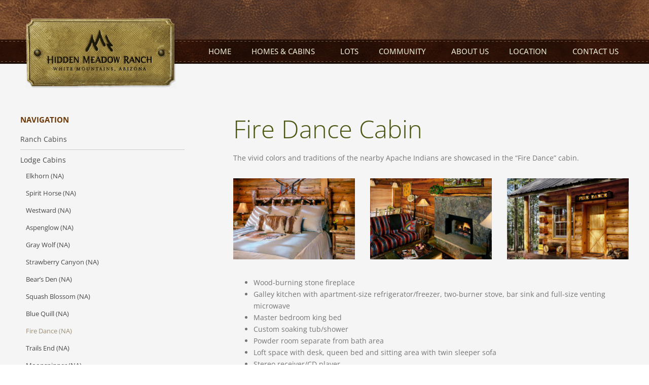

--- FILE ---
content_type: text/html; charset=UTF-8
request_url: https://www.hiddenmeadow.com/homes-and-cabins/lodge-cabins/fire-dance/
body_size: 13251
content:
<!doctype html>
<html lang="en-US">
<head>
	<meta charset="UTF-8">
	<meta name="viewport" content="width=device-width, initial-scale=1">
	<link rel="profile" href="http://gmpg.org/xfn/11">
	<meta name='robots' content='index, follow, max-image-preview:large, max-snippet:-1, max-video-preview:-1' />

	<!-- This site is optimized with the Yoast SEO plugin v19.1 - https://yoast.com/wordpress/plugins/seo/ -->
	<title>Fire Dance (NA) - Hidden Meadow Ranch</title>
	<meta name="description" content="The vivid colors and traditions of the nearby Apache Indians are showcased in the “Fire Dance” cabin." />
	<link rel="canonical" href="https://www.hiddenmeadow.com/homes-and-cabins/lodge-cabins/fire-dance/" />
	<meta property="og:locale" content="en_US" />
	<meta property="og:type" content="article" />
	<meta property="og:title" content="Fire Dance (NA) - Hidden Meadow Ranch" />
	<meta property="og:description" content="The vivid colors and traditions of the nearby Apache Indians are showcased in the “Fire Dance” cabin." />
	<meta property="og:url" content="https://www.hiddenmeadow.com/homes-and-cabins/lodge-cabins/fire-dance/" />
	<meta property="og:site_name" content="Hidden Meadow Ranch" />
	<meta property="article:modified_time" content="2020-09-28T17:28:42+00:00" />
	<meta property="og:image" content="https://hiddenmeadow.com/wp-content/uploads/2019/06/fire-dance1--300x200.jpg" />
	<meta name="twitter:card" content="summary_large_image" />
	<script type="application/ld+json" class="yoast-schema-graph">{"@context":"https://schema.org","@graph":[{"@type":"WebSite","@id":"https://www.hiddenmeadow.com/#website","url":"https://www.hiddenmeadow.com/","name":"Hidden Meadow Ranch","description":"White Mountains AZ","potentialAction":[{"@type":"SearchAction","target":{"@type":"EntryPoint","urlTemplate":"https://www.hiddenmeadow.com/?s={search_term_string}"},"query-input":"required name=search_term_string"}],"inLanguage":"en-US"},{"@type":"ImageObject","inLanguage":"en-US","@id":"https://www.hiddenmeadow.com/homes-and-cabins/lodge-cabins/fire-dance/#primaryimage","url":"https://hiddenmeadow.com/wp-content/uploads/2019/06/fire-dance1--300x200.jpg","contentUrl":"https://hiddenmeadow.com/wp-content/uploads/2019/06/fire-dance1--300x200.jpg"},{"@type":"WebPage","@id":"https://www.hiddenmeadow.com/homes-and-cabins/lodge-cabins/fire-dance/#webpage","url":"https://www.hiddenmeadow.com/homes-and-cabins/lodge-cabins/fire-dance/","name":"Fire Dance (NA) - Hidden Meadow Ranch","isPartOf":{"@id":"https://www.hiddenmeadow.com/#website"},"primaryImageOfPage":{"@id":"https://www.hiddenmeadow.com/homes-and-cabins/lodge-cabins/fire-dance/#primaryimage"},"datePublished":"2019-06-19T20:06:56+00:00","dateModified":"2020-09-28T17:28:42+00:00","description":"The vivid colors and traditions of the nearby Apache Indians are showcased in the “Fire Dance” cabin.","breadcrumb":{"@id":"https://www.hiddenmeadow.com/homes-and-cabins/lodge-cabins/fire-dance/#breadcrumb"},"inLanguage":"en-US","potentialAction":[{"@type":"ReadAction","target":["https://www.hiddenmeadow.com/homes-and-cabins/lodge-cabins/fire-dance/"]}]},{"@type":"BreadcrumbList","@id":"https://www.hiddenmeadow.com/homes-and-cabins/lodge-cabins/fire-dance/#breadcrumb","itemListElement":[{"@type":"ListItem","position":1,"name":"Startseite","item":"https://www.hiddenmeadow.com/"},{"@type":"ListItem","position":2,"name":"Homes &#038; Cabins","item":"https://www.hiddenmeadow.com/homes-and-cabins/"},{"@type":"ListItem","position":3,"name":"Lodge Cabins","item":"https://www.hiddenmeadow.com/homes-and-cabins/lodge-cabins/"},{"@type":"ListItem","position":4,"name":"Fire Dance (NA)"}]}]}</script>
	<!-- / Yoast SEO plugin. -->


<link rel="alternate" type="application/rss+xml" title="Hidden Meadow Ranch &raquo; Feed" href="https://www.hiddenmeadow.com/feed/" />
<link rel="alternate" type="application/rss+xml" title="Hidden Meadow Ranch &raquo; Comments Feed" href="https://www.hiddenmeadow.com/comments/feed/" />
<link rel='stylesheet' id='navi-module-styles-css' href='https://www.hiddenmeadow.com/wp-content/plugins/wavepoint-tools/assets/navi-module-styles.css?ver=6.2.8' type='text/css' media='all' />
<link rel='stylesheet' id='footer-styles-css' href='https://www.hiddenmeadow.com/wp-content/plugins/wavepoint-tools/assets/footer.css?ver=6.2.8' type='text/css' media='all' />
<link rel='stylesheet' id='wp-general-styles-css' href='https://www.hiddenmeadow.com/wp-content/plugins/wavepoint-tools/assets/styles.css?ver=6.2.8' type='text/css' media='all' />
<link rel='stylesheet' id='wp-block-library-css' href='https://www.hiddenmeadow.com/wp-includes/css/dist/block-library/style.min.css?ver=6.2.8' type='text/css' media='all' />
<link rel='stylesheet' id='classic-theme-styles-css' href='https://www.hiddenmeadow.com/wp-includes/css/classic-themes.min.css?ver=6.2.8' type='text/css' media='all' />
<style id='global-styles-inline-css' type='text/css'>
body{--wp--preset--color--black: #000000;--wp--preset--color--cyan-bluish-gray: #abb8c3;--wp--preset--color--white: #ffffff;--wp--preset--color--pale-pink: #f78da7;--wp--preset--color--vivid-red: #cf2e2e;--wp--preset--color--luminous-vivid-orange: #ff6900;--wp--preset--color--luminous-vivid-amber: #fcb900;--wp--preset--color--light-green-cyan: #7bdcb5;--wp--preset--color--vivid-green-cyan: #00d084;--wp--preset--color--pale-cyan-blue: #8ed1fc;--wp--preset--color--vivid-cyan-blue: #0693e3;--wp--preset--color--vivid-purple: #9b51e0;--wp--preset--gradient--vivid-cyan-blue-to-vivid-purple: linear-gradient(135deg,rgba(6,147,227,1) 0%,rgb(155,81,224) 100%);--wp--preset--gradient--light-green-cyan-to-vivid-green-cyan: linear-gradient(135deg,rgb(122,220,180) 0%,rgb(0,208,130) 100%);--wp--preset--gradient--luminous-vivid-amber-to-luminous-vivid-orange: linear-gradient(135deg,rgba(252,185,0,1) 0%,rgba(255,105,0,1) 100%);--wp--preset--gradient--luminous-vivid-orange-to-vivid-red: linear-gradient(135deg,rgba(255,105,0,1) 0%,rgb(207,46,46) 100%);--wp--preset--gradient--very-light-gray-to-cyan-bluish-gray: linear-gradient(135deg,rgb(238,238,238) 0%,rgb(169,184,195) 100%);--wp--preset--gradient--cool-to-warm-spectrum: linear-gradient(135deg,rgb(74,234,220) 0%,rgb(151,120,209) 20%,rgb(207,42,186) 40%,rgb(238,44,130) 60%,rgb(251,105,98) 80%,rgb(254,248,76) 100%);--wp--preset--gradient--blush-light-purple: linear-gradient(135deg,rgb(255,206,236) 0%,rgb(152,150,240) 100%);--wp--preset--gradient--blush-bordeaux: linear-gradient(135deg,rgb(254,205,165) 0%,rgb(254,45,45) 50%,rgb(107,0,62) 100%);--wp--preset--gradient--luminous-dusk: linear-gradient(135deg,rgb(255,203,112) 0%,rgb(199,81,192) 50%,rgb(65,88,208) 100%);--wp--preset--gradient--pale-ocean: linear-gradient(135deg,rgb(255,245,203) 0%,rgb(182,227,212) 50%,rgb(51,167,181) 100%);--wp--preset--gradient--electric-grass: linear-gradient(135deg,rgb(202,248,128) 0%,rgb(113,206,126) 100%);--wp--preset--gradient--midnight: linear-gradient(135deg,rgb(2,3,129) 0%,rgb(40,116,252) 100%);--wp--preset--duotone--dark-grayscale: url('#wp-duotone-dark-grayscale');--wp--preset--duotone--grayscale: url('#wp-duotone-grayscale');--wp--preset--duotone--purple-yellow: url('#wp-duotone-purple-yellow');--wp--preset--duotone--blue-red: url('#wp-duotone-blue-red');--wp--preset--duotone--midnight: url('#wp-duotone-midnight');--wp--preset--duotone--magenta-yellow: url('#wp-duotone-magenta-yellow');--wp--preset--duotone--purple-green: url('#wp-duotone-purple-green');--wp--preset--duotone--blue-orange: url('#wp-duotone-blue-orange');--wp--preset--font-size--small: 13px;--wp--preset--font-size--medium: 20px;--wp--preset--font-size--large: 36px;--wp--preset--font-size--x-large: 42px;--wp--preset--spacing--20: 0.44rem;--wp--preset--spacing--30: 0.67rem;--wp--preset--spacing--40: 1rem;--wp--preset--spacing--50: 1.5rem;--wp--preset--spacing--60: 2.25rem;--wp--preset--spacing--70: 3.38rem;--wp--preset--spacing--80: 5.06rem;--wp--preset--shadow--natural: 6px 6px 9px rgba(0, 0, 0, 0.2);--wp--preset--shadow--deep: 12px 12px 50px rgba(0, 0, 0, 0.4);--wp--preset--shadow--sharp: 6px 6px 0px rgba(0, 0, 0, 0.2);--wp--preset--shadow--outlined: 6px 6px 0px -3px rgba(255, 255, 255, 1), 6px 6px rgba(0, 0, 0, 1);--wp--preset--shadow--crisp: 6px 6px 0px rgba(0, 0, 0, 1);}:where(.is-layout-flex){gap: 0.5em;}body .is-layout-flow > .alignleft{float: left;margin-inline-start: 0;margin-inline-end: 2em;}body .is-layout-flow > .alignright{float: right;margin-inline-start: 2em;margin-inline-end: 0;}body .is-layout-flow > .aligncenter{margin-left: auto !important;margin-right: auto !important;}body .is-layout-constrained > .alignleft{float: left;margin-inline-start: 0;margin-inline-end: 2em;}body .is-layout-constrained > .alignright{float: right;margin-inline-start: 2em;margin-inline-end: 0;}body .is-layout-constrained > .aligncenter{margin-left: auto !important;margin-right: auto !important;}body .is-layout-constrained > :where(:not(.alignleft):not(.alignright):not(.alignfull)){max-width: var(--wp--style--global--content-size);margin-left: auto !important;margin-right: auto !important;}body .is-layout-constrained > .alignwide{max-width: var(--wp--style--global--wide-size);}body .is-layout-flex{display: flex;}body .is-layout-flex{flex-wrap: wrap;align-items: center;}body .is-layout-flex > *{margin: 0;}:where(.wp-block-columns.is-layout-flex){gap: 2em;}.has-black-color{color: var(--wp--preset--color--black) !important;}.has-cyan-bluish-gray-color{color: var(--wp--preset--color--cyan-bluish-gray) !important;}.has-white-color{color: var(--wp--preset--color--white) !important;}.has-pale-pink-color{color: var(--wp--preset--color--pale-pink) !important;}.has-vivid-red-color{color: var(--wp--preset--color--vivid-red) !important;}.has-luminous-vivid-orange-color{color: var(--wp--preset--color--luminous-vivid-orange) !important;}.has-luminous-vivid-amber-color{color: var(--wp--preset--color--luminous-vivid-amber) !important;}.has-light-green-cyan-color{color: var(--wp--preset--color--light-green-cyan) !important;}.has-vivid-green-cyan-color{color: var(--wp--preset--color--vivid-green-cyan) !important;}.has-pale-cyan-blue-color{color: var(--wp--preset--color--pale-cyan-blue) !important;}.has-vivid-cyan-blue-color{color: var(--wp--preset--color--vivid-cyan-blue) !important;}.has-vivid-purple-color{color: var(--wp--preset--color--vivid-purple) !important;}.has-black-background-color{background-color: var(--wp--preset--color--black) !important;}.has-cyan-bluish-gray-background-color{background-color: var(--wp--preset--color--cyan-bluish-gray) !important;}.has-white-background-color{background-color: var(--wp--preset--color--white) !important;}.has-pale-pink-background-color{background-color: var(--wp--preset--color--pale-pink) !important;}.has-vivid-red-background-color{background-color: var(--wp--preset--color--vivid-red) !important;}.has-luminous-vivid-orange-background-color{background-color: var(--wp--preset--color--luminous-vivid-orange) !important;}.has-luminous-vivid-amber-background-color{background-color: var(--wp--preset--color--luminous-vivid-amber) !important;}.has-light-green-cyan-background-color{background-color: var(--wp--preset--color--light-green-cyan) !important;}.has-vivid-green-cyan-background-color{background-color: var(--wp--preset--color--vivid-green-cyan) !important;}.has-pale-cyan-blue-background-color{background-color: var(--wp--preset--color--pale-cyan-blue) !important;}.has-vivid-cyan-blue-background-color{background-color: var(--wp--preset--color--vivid-cyan-blue) !important;}.has-vivid-purple-background-color{background-color: var(--wp--preset--color--vivid-purple) !important;}.has-black-border-color{border-color: var(--wp--preset--color--black) !important;}.has-cyan-bluish-gray-border-color{border-color: var(--wp--preset--color--cyan-bluish-gray) !important;}.has-white-border-color{border-color: var(--wp--preset--color--white) !important;}.has-pale-pink-border-color{border-color: var(--wp--preset--color--pale-pink) !important;}.has-vivid-red-border-color{border-color: var(--wp--preset--color--vivid-red) !important;}.has-luminous-vivid-orange-border-color{border-color: var(--wp--preset--color--luminous-vivid-orange) !important;}.has-luminous-vivid-amber-border-color{border-color: var(--wp--preset--color--luminous-vivid-amber) !important;}.has-light-green-cyan-border-color{border-color: var(--wp--preset--color--light-green-cyan) !important;}.has-vivid-green-cyan-border-color{border-color: var(--wp--preset--color--vivid-green-cyan) !important;}.has-pale-cyan-blue-border-color{border-color: var(--wp--preset--color--pale-cyan-blue) !important;}.has-vivid-cyan-blue-border-color{border-color: var(--wp--preset--color--vivid-cyan-blue) !important;}.has-vivid-purple-border-color{border-color: var(--wp--preset--color--vivid-purple) !important;}.has-vivid-cyan-blue-to-vivid-purple-gradient-background{background: var(--wp--preset--gradient--vivid-cyan-blue-to-vivid-purple) !important;}.has-light-green-cyan-to-vivid-green-cyan-gradient-background{background: var(--wp--preset--gradient--light-green-cyan-to-vivid-green-cyan) !important;}.has-luminous-vivid-amber-to-luminous-vivid-orange-gradient-background{background: var(--wp--preset--gradient--luminous-vivid-amber-to-luminous-vivid-orange) !important;}.has-luminous-vivid-orange-to-vivid-red-gradient-background{background: var(--wp--preset--gradient--luminous-vivid-orange-to-vivid-red) !important;}.has-very-light-gray-to-cyan-bluish-gray-gradient-background{background: var(--wp--preset--gradient--very-light-gray-to-cyan-bluish-gray) !important;}.has-cool-to-warm-spectrum-gradient-background{background: var(--wp--preset--gradient--cool-to-warm-spectrum) !important;}.has-blush-light-purple-gradient-background{background: var(--wp--preset--gradient--blush-light-purple) !important;}.has-blush-bordeaux-gradient-background{background: var(--wp--preset--gradient--blush-bordeaux) !important;}.has-luminous-dusk-gradient-background{background: var(--wp--preset--gradient--luminous-dusk) !important;}.has-pale-ocean-gradient-background{background: var(--wp--preset--gradient--pale-ocean) !important;}.has-electric-grass-gradient-background{background: var(--wp--preset--gradient--electric-grass) !important;}.has-midnight-gradient-background{background: var(--wp--preset--gradient--midnight) !important;}.has-small-font-size{font-size: var(--wp--preset--font-size--small) !important;}.has-medium-font-size{font-size: var(--wp--preset--font-size--medium) !important;}.has-large-font-size{font-size: var(--wp--preset--font-size--large) !important;}.has-x-large-font-size{font-size: var(--wp--preset--font-size--x-large) !important;}
.wp-block-navigation a:where(:not(.wp-element-button)){color: inherit;}
:where(.wp-block-columns.is-layout-flex){gap: 2em;}
.wp-block-pullquote{font-size: 1.5em;line-height: 1.6;}
</style>
<link rel='stylesheet' id='elementor-hello-theme-style-css' href='https://www.hiddenmeadow.com/wp-content/themes/elementor-hello-theme-master/style.css?ver=6.2.8' type='text/css' media='all' />
<link rel='stylesheet' id='elementor-icons-css' href='https://www.hiddenmeadow.com/wp-content/plugins/elementor/assets/lib/eicons/css/elementor-icons.min.css?ver=5.20.0' type='text/css' media='all' />
<link rel='stylesheet' id='elementor-frontend-legacy-css' href='https://www.hiddenmeadow.com/wp-content/plugins/elementor/assets/css/frontend-legacy.min.css?ver=3.13.2' type='text/css' media='all' />
<link rel='stylesheet' id='elementor-frontend-css' href='https://www.hiddenmeadow.com/wp-content/plugins/elementor/assets/css/frontend.min.css?ver=3.13.2' type='text/css' media='all' />
<link rel='stylesheet' id='swiper-css' href='https://www.hiddenmeadow.com/wp-content/plugins/elementor/assets/lib/swiper/css/swiper.min.css?ver=5.3.6' type='text/css' media='all' />
<link rel='stylesheet' id='elementor-post-1677-css' href='https://www.hiddenmeadow.com/wp-content/uploads/elementor/css/post-1677.css?ver=1684592148' type='text/css' media='all' />
<link rel='stylesheet' id='elementor-pro-css' href='https://www.hiddenmeadow.com/wp-content/plugins/elementor-pro/assets/css/frontend.min.css?ver=3.7.1' type='text/css' media='all' />
<link rel='stylesheet' id='font-awesome-css' href='https://www.hiddenmeadow.com/wp-content/plugins/elementor/assets/lib/font-awesome/css/font-awesome.min.css?ver=4.7.0' type='text/css' media='all' />
<link rel='stylesheet' id='elementor-post-1046-css' href='https://www.hiddenmeadow.com/wp-content/uploads/elementor/css/post-1046.css?ver=1684603434' type='text/css' media='all' />
<link rel='stylesheet' id='elementor-post-50-css' href='https://www.hiddenmeadow.com/wp-content/uploads/elementor/css/post-50.css?ver=1684592148' type='text/css' media='all' />
<link rel='stylesheet' id='elementor-post-53-css' href='https://www.hiddenmeadow.com/wp-content/uploads/elementor/css/post-53.css?ver=1684592148' type='text/css' media='all' />
<link rel='stylesheet' id='elementor-post-724-css' href='https://www.hiddenmeadow.com/wp-content/uploads/elementor/css/post-724.css?ver=1730237370' type='text/css' media='all' />
<script type='text/javascript' src='https://www.hiddenmeadow.com/wp-includes/js/jquery/jquery.min.js?ver=3.6.4' id='jquery-core-js'></script>
<script type='text/javascript' src='https://www.hiddenmeadow.com/wp-includes/js/jquery/jquery-migrate.min.js?ver=3.4.0' id='jquery-migrate-js'></script>
<link rel="https://api.w.org/" href="https://www.hiddenmeadow.com/wp-json/" /><link rel="alternate" type="application/json" href="https://www.hiddenmeadow.com/wp-json/wp/v2/pages/1046" /><link rel="EditURI" type="application/rsd+xml" title="RSD" href="https://www.hiddenmeadow.com/xmlrpc.php?rsd" />
<link rel="wlwmanifest" type="application/wlwmanifest+xml" href="https://www.hiddenmeadow.com/wp-includes/wlwmanifest.xml" />
<meta name="generator" content="WordPress 6.2.8" />
<link rel='shortlink' href='https://www.hiddenmeadow.com/?p=1046' />
<link rel="alternate" type="application/json+oembed" href="https://www.hiddenmeadow.com/wp-json/oembed/1.0/embed?url=https%3A%2F%2Fwww.hiddenmeadow.com%2Fhomes-and-cabins%2Flodge-cabins%2Ffire-dance%2F" />
<link rel="alternate" type="text/xml+oembed" href="https://www.hiddenmeadow.com/wp-json/oembed/1.0/embed?url=https%3A%2F%2Fwww.hiddenmeadow.com%2Fhomes-and-cabins%2Flodge-cabins%2Ffire-dance%2F&#038;format=xml" />
<meta name="generator" content="Elementor 3.13.2; features: a11y_improvements, additional_custom_breakpoints; settings: css_print_method-external, google_font-enabled, font_display-auto">
<link rel="icon" href="https://www.hiddenmeadow.com/wp-content/uploads/2019/07/cropped-FAV-Icon-32x32.png" sizes="32x32" />
<link rel="icon" href="https://www.hiddenmeadow.com/wp-content/uploads/2019/07/cropped-FAV-Icon-192x192.png" sizes="192x192" />
<link rel="apple-touch-icon" href="https://www.hiddenmeadow.com/wp-content/uploads/2019/07/cropped-FAV-Icon-180x180.png" />
<meta name="msapplication-TileImage" content="https://www.hiddenmeadow.com/wp-content/uploads/2019/07/cropped-FAV-Icon-270x270.png" />
		<style type="text/css" id="wp-custom-css">
			body{
    color: #747474;
    font-family: Open Sans;
    font-size: 14px;
    line-height: 1.714em;
		height:100%;
		position:relative;
}

/* Link-Farben allgemein */

a {
    color: #4c5510;
}

a:active, a:hover {
    color: #667013;
}

/* Footer-Link-Farben allgemein */

#wpFooter a {
    color: #999999;
}

#wpFooter a:active, #wpFooter a:hover {
    color: #b8a98e !important;
}

/* Farbeinstellungen für Header */

.headertel {
	font-size: 1.8em; 
	line-height: 1.2em;
	color: #b8a98e; 
	font-weight: 300; 
}


/* Flexibles Suchergebnis-Grid */

@media (min-width: 1024px) {
.db-column-wrap > .elementor-container > .elementor-row {
    flex-wrap: wrap;
}
	
	.db-column-wrap > .elementor-container > .elementor-row:after {
    content: "";
		flex:auto;
}
	
.db-column-wrap > .elementor-container > .elementor-row > .elementor-column {
    flex: 1 1 33% ;
		max-width:33%;
}
}

@media (max-width: 1024px){
    .db-column-wrap > .elementor-container > .elementor-row > .elementor-column {
    flex: 1 1 50% ;
}
}

@media (max-width: 768px) {
    .db-column-wrap > .elementor-container > .elementor-row > .elementor-column {
    flex: 1 1 50% ;
}
}

@media (max-width: 375px) {
    .db-column-wrap > .elementor-container > .elementor-row > .elementor-column {
    flex: 1 1 100% ;
}
}

/* Bilder für Widescreen */

.widePic {
		max-height:605px;
		overflow:hidden;
}

.widePic img {
    width:100% !important;
		height:auto !important;
}


/* Überschriften Farbfix */

body .elementor-widget-heading.elementor-widget-heading .elementor-heading-title {
    color: inherit;
}

/* Stärke von Fettschriften */

strong {
   font-weight:700; 
}

/* Erfolgsmeldung Kontaktformular gesendet */

.elementor-message-success {
    color: #16a085;
    margin-top: 20px;
}
/* Subnavi-Modul Einstellungen */

#r2g_navimodul a {
	color: #706f6f;
}

#r2g_navimodul a:hover {
	color: #b8a98e;
}

#r2g_navimodul > *[id^="menu-"] li.current_page_item > a {
	color: #9c8e74 !important;
}

/* Aufzählungslisten einrücken */

ul.icon_check {
	list-style-type: none;
	margin-left:-25px;
	text-indent:-15px;
}

ul.icon_check li:before {
	content: "\f00c";
	font-family: "FontAwesome";
	margin-bottom:5px;
	margin-right:7px;
	color: rgb(120, 170, 0);
	font-size:inherit;
}

ul.icon_check li {
	margin-bottom:5px;
}

ul.icon_arrow {
	list-style-type: none;
	margin-left:-25px;
	text-indent:-15px;
}

ul.icon_arrow li:before {
	content: "\f105";
	font-family: "FontAwesome";
	margin-bottom:5px;
	margin-right:7px;
	color:#4c5510;
	font-size:inherit;
}

ul.icon_arrow li {
	margin-bottom:5px;
}

ul .listenfix {
	margin-left:-23px;
}

ul .listenfix li {
	margin-bottom:5px;
}


/* Textblöcke in Frames ohne Absätze und deren Abstände */

.noP p{
	margin:0;
}

/* Contentbilder in Wordpress */

.alignright {
	float:right;
	margin-left:30px;
	margin-bottom:30px;
	margin-top: 7px;
}

.alignleft {
	float:left;
	margin-right:30px;
	margin-bottom:30px;
	margin-top: 7px;
}

/* Galerie-Zoomfunktion */

.galzoom .gallery-icon{
    overflow:hidden;
}

.galzoom .gallery-icon a img{
	-webkit-transform: scale(1);
	transform: scale(1);
	-webkit-transition: .3s ease-in-out;
	transition: .3s ease-in-out;
}
.galzoom .gallery-icon a img:hover {
	-webkit-transform: scale(1.2);
	transform: scale(1.2);
}


/* Überschriften-Styling */

.wpContent h1{
	margin-top:0 !important;
}

h1, .h1 strong{
    font-weight:700;
}


h1, .h1 {
		font-family: "Dancing Script", Open Sans;
    font-size: 3.500em;
    line-height: 1.171em;
    margin-bottom: 0.343em;
    color: #4c5510;
    font-weight:300;
}


h2, .h2 {
    font-weight: 300;
    color: #6a3806;
    font-size: 1.786em;
    line-height: 1.280em;
    margin-bottom: 0.480em;
}

h3, .h3 {
    color: #6a3806;
    font-size: 1.063em;
    line-height: 1.375em;
    margin-bottom: 0.625em;
    text-transform: uppercase;
    font-weight: 700;
}

h4, .h4 {
    color: #6a3806;
    font-size: 1.143em;
    line-height: 1.500em !important;
    margin-bottom: 0.500em;
    font-weight: 600;
}


/* Kontaktformular Verbesserungen */

section .elementor-element .elementor-field-option{
	display: flex;
  flex-wrap: nowrap;
}

section .elementor-element .elementor-field-option input[type="checkbox"] {
	width: auto;
	margin-right: 15px;
	margin-top: 5px;
}

section .elementor-element .elementor-field-option input[type="checkbox"]+label p{
	margin:0;
}

.elementor-field {
	color: #747474 !important;
    font-family: Open Sans;
    font-size: 14px;
}


@media (max-width: 1024px) { 
   h1 {
    font-size: 1.800em;
    line-height: 1.171em;
    margin-bottom: 0.343em;
    } 

/* Tablet Aussenpadding */
	/* korrektur für den Inhaltsbereich
  * body > .elementor > anstatt
  * body .elementor
  * */
   body > .elementor > .elementor-inner > .elementor-section-wrap > .elementor-section-boxed {
        padding-left: 50px;
        padding-right: 50px
    }
}

/* Mobile Aussenpadding */
@media (max-width: 375px) {
    body > .elementor > .elementor-inner > .elementor-section-wrap > .elementor-section-boxed {
        padding-left: 20px;
        padding-right: 20px
    }
}		</style>
		</head>
<body class="page-template-default page page-id-1046 page-child parent-pageid-887 wp-custom-logo elementor-default elementor-kit-1677 elementor-page elementor-page-1046 elementor-page-724">

		<div data-elementor-type="header" data-elementor-id="50" class="elementor elementor-50 elementor-location-header">
					<div class="elementor-section-wrap">
								<section class="elementor-section elementor-top-section elementor-element elementor-element-15ae51f elementor-section-boxed elementor-section-height-default elementor-section-height-default" data-id="15ae51f" data-element_type="section" data-settings="{&quot;background_background&quot;:&quot;classic&quot;}">
						<div class="elementor-container elementor-column-gap-default">
							<div class="elementor-row">
					<div class="elementor-column elementor-col-100 elementor-top-column elementor-element elementor-element-ec555f9" data-id="ec555f9" data-element_type="column">
			<div class="elementor-column-wrap elementor-element-populated">
							<div class="elementor-widget-wrap">
						<div class="elementor-element elementor-element-9b09a0c elementor-widget elementor-widget-spacer" data-id="9b09a0c" data-element_type="widget" data-widget_type="spacer.default">
				<div class="elementor-widget-container">
					<div class="elementor-spacer">
			<div class="elementor-spacer-inner"></div>
		</div>
				</div>
				</div>
						</div>
					</div>
		</div>
								</div>
					</div>
		</section>
				<section class="elementor-section elementor-top-section elementor-element elementor-element-554e85d1 elementor-section-content-middle elementor-section-height-min-height elementor-section-boxed elementor-section-height-default elementor-section-items-middle" data-id="554e85d1" data-element_type="section" data-settings="{&quot;background_background&quot;:&quot;classic&quot;}">
						<div class="elementor-container elementor-column-gap-no">
							<div class="elementor-row">
					<div class="elementor-column elementor-col-100 elementor-top-column elementor-element elementor-element-54227b74" data-id="54227b74" data-element_type="column">
			<div class="elementor-column-wrap elementor-element-populated">
							<div class="elementor-widget-wrap">
						<div class="elementor-element elementor-element-5621af9a elementor-nav-menu__align-right elementor-nav-menu--stretch elementor-nav-menu--dropdown-tablet elementor-nav-menu__text-align-aside elementor-nav-menu--toggle elementor-nav-menu--burger elementor-widget elementor-widget-nav-menu" data-id="5621af9a" data-element_type="widget" id="mainNavi" data-settings="{&quot;full_width&quot;:&quot;stretch&quot;,&quot;submenu_icon&quot;:{&quot;value&quot;:&quot;&lt;i class=\&quot;\&quot;&gt;&lt;\/i&gt;&quot;,&quot;library&quot;:&quot;&quot;},&quot;layout&quot;:&quot;horizontal&quot;,&quot;toggle&quot;:&quot;burger&quot;}" data-widget_type="nav-menu.default">
				<div class="elementor-widget-container">
						<nav migration_allowed="0" migrated="0" role="navigation" class="elementor-nav-menu--main elementor-nav-menu__container elementor-nav-menu--layout-horizontal e--pointer-background e--animation-none">
				<ul id="menu-1-5621af9a" class="elementor-nav-menu"><li class="menu-item menu-item-type-post_type menu-item-object-page menu-item-home menu-item-817"><a href="https://www.hiddenmeadow.com/" class="elementor-item">Home</a></li>
<li class="menu-item menu-item-type-post_type menu-item-object-page current-page-ancestor current-menu-ancestor current_page_ancestor menu-item-has-children menu-item-812"><a href="https://www.hiddenmeadow.com/homes-and-cabins/" class="elementor-item">Homes &#038; Cabins</a>
<ul class="sub-menu elementor-nav-menu--dropdown">
	<li class="menu-item menu-item-type-post_type menu-item-object-page menu-item-890"><a href="https://www.hiddenmeadow.com/homes-and-cabins/ranch-cabins/" class="elementor-sub-item">Ranch Cabins</a></li>
	<li class="menu-item menu-item-type-post_type menu-item-object-page current-page-ancestor current-menu-ancestor current-menu-parent current-page-parent current_page_parent current_page_ancestor menu-item-has-children menu-item-889"><a href="https://www.hiddenmeadow.com/homes-and-cabins/lodge-cabins/" class="elementor-sub-item">Lodge Cabins</a>
	<ul class="sub-menu elementor-nav-menu--dropdown">
		<li class="menu-item menu-item-type-post_type menu-item-object-page menu-item-1513"><a href="https://www.hiddenmeadow.com/homes-and-cabins/lodge-cabins/spirit-horse/" class="elementor-sub-item">Spirit Horse (NA)</a></li>
		<li class="menu-item menu-item-type-post_type menu-item-object-page menu-item-1504"><a href="https://www.hiddenmeadow.com/homes-and-cabins/lodge-cabins/moonspinner/" class="elementor-sub-item">Moonspinner (NA)</a></li>
		<li class="menu-item menu-item-type-post_type menu-item-object-page menu-item-1505"><a href="https://www.hiddenmeadow.com/homes-and-cabins/lodge-cabins/strawberry-canyon/" class="elementor-sub-item">Strawberry Canyon (NA)</a></li>
		<li class="menu-item menu-item-type-post_type menu-item-object-page menu-item-1506"><a href="https://www.hiddenmeadow.com/homes-and-cabins/lodge-cabins/westward/" class="elementor-sub-item">Westward (NA)</a></li>
		<li class="menu-item menu-item-type-post_type menu-item-object-page menu-item-1507"><a href="https://www.hiddenmeadow.com/homes-and-cabins/lodge-cabins/aspenglow/" class="elementor-sub-item">Aspenglow (NA)</a></li>
		<li class="menu-item menu-item-type-post_type menu-item-object-page menu-item-1508"><a href="https://www.hiddenmeadow.com/homes-and-cabins/lodge-cabins/grey-wolf/" class="elementor-sub-item">Gray Wolf (NA)</a></li>
		<li class="menu-item menu-item-type-post_type menu-item-object-page menu-item-1509"><a href="https://www.hiddenmeadow.com/homes-and-cabins/lodge-cabins/bears-den/" class="elementor-sub-item">Bear&#8217;s Den (sold)</a></li>
		<li class="menu-item menu-item-type-post_type menu-item-object-page menu-item-1510"><a href="https://www.hiddenmeadow.com/homes-and-cabins/lodge-cabins/squash-blossom/" class="elementor-sub-item">Squash Blossom (NA)</a></li>
		<li class="menu-item menu-item-type-post_type menu-item-object-page menu-item-1511"><a href="https://www.hiddenmeadow.com/homes-and-cabins/lodge-cabins/blue-quill/" class="elementor-sub-item">Blue Quill (NA)</a></li>
		<li class="menu-item menu-item-type-post_type menu-item-object-page menu-item-1512"><a href="https://www.hiddenmeadow.com/homes-and-cabins/lodge-cabins/elkhorn/" class="elementor-sub-item">Elkhorn (NA)</a></li>
		<li class="menu-item menu-item-type-post_type menu-item-object-page current-menu-item page_item page-item-1046 current_page_item menu-item-1514"><a href="https://www.hiddenmeadow.com/homes-and-cabins/lodge-cabins/fire-dance/" aria-current="page" class="elementor-sub-item elementor-item-active">Fire Dance (NA)</a></li>
		<li class="menu-item menu-item-type-post_type menu-item-object-page menu-item-1515"><a href="https://www.hiddenmeadow.com/homes-and-cabins/lodge-cabins/trails-end/" class="elementor-sub-item">Trails End (NA)</a></li>
	</ul>
</li>
</ul>
</li>
<li class="menu-item menu-item-type-post_type menu-item-object-page menu-item-816"><a href="https://www.hiddenmeadow.com/lots/" class="elementor-item">Lots</a></li>
<li class="menu-item menu-item-type-post_type menu-item-object-page menu-item-has-children menu-item-815"><a href="https://www.hiddenmeadow.com/community/" class="elementor-item">Community</a>
<ul class="sub-menu elementor-nav-menu--dropdown">
	<li class="menu-item menu-item-type-post_type menu-item-object-page menu-item-1460"><a href="https://www.hiddenmeadow.com/community/winter-activities/" class="elementor-sub-item">winter activities</a></li>
	<li class="menu-item menu-item-type-post_type menu-item-object-page menu-item-1459"><a href="https://www.hiddenmeadow.com/community/warm-weather-activities/" class="elementor-sub-item">warm weather activities</a></li>
	<li class="menu-item menu-item-type-post_type menu-item-object-page menu-item-1458"><a href="https://www.hiddenmeadow.com/community/area-day-trips/" class="elementor-sub-item">area day trips</a></li>
	<li class="menu-item menu-item-type-post_type menu-item-object-page menu-item-1457"><a href="https://www.hiddenmeadow.com/community/food-and-wine/" class="elementor-sub-item">food and wine</a></li>
</ul>
</li>
<li class="menu-item menu-item-type-post_type menu-item-object-page menu-item-814"><a href="https://www.hiddenmeadow.com/about-us/" class="elementor-item">About us</a></li>
<li class="menu-item menu-item-type-post_type menu-item-object-page menu-item-has-children menu-item-813"><a href="https://www.hiddenmeadow.com/location/" class="elementor-item">Location</a>
<ul class="sub-menu elementor-nav-menu--dropdown">
	<li class="menu-item menu-item-type-post_type menu-item-object-page menu-item-1461"><a href="https://www.hiddenmeadow.com/location/north-south-route-to-hmr/" class="elementor-sub-item">North &#038; South Route to HMR</a></li>
	<li class="menu-item menu-item-type-post_type menu-item-object-page menu-item-1465"><a href="https://www.hiddenmeadow.com/location/directions-from-alberquerque/" class="elementor-sub-item">Directions from Alberquerque</a></li>
	<li class="menu-item menu-item-type-post_type menu-item-object-page menu-item-1464"><a href="https://www.hiddenmeadow.com/location/directions-from-phoenix/" class="elementor-sub-item">Directions from Phoenix</a></li>
	<li class="menu-item menu-item-type-post_type menu-item-object-page menu-item-1463"><a href="https://www.hiddenmeadow.com/location/directions-from-tucson/" class="elementor-sub-item">Directions from Tucson</a></li>
	<li class="menu-item menu-item-type-post_type menu-item-object-page menu-item-1462"><a href="https://www.hiddenmeadow.com/location/directions-from-flagstaff/" class="elementor-sub-item">Directions from Flagstaff</a></li>
</ul>
</li>
<li class="menu-item menu-item-type-post_type menu-item-object-page menu-item-146"><a href="https://www.hiddenmeadow.com/contact-us/" class="elementor-item">Contact us</a></li>
</ul>			</nav>
					<div class="elementor-menu-toggle" role="button" tabindex="0" aria-label="Menu Toggle" aria-expanded="false">
			<i aria-hidden="true" role="presentation" class="elementor-menu-toggle__icon--open eicon-menu-bar"></i><i aria-hidden="true" role="presentation" class="elementor-menu-toggle__icon--close eicon-close"></i>			<span class="elementor-screen-only">Menu</span>
		</div>
			<nav class="elementor-nav-menu--dropdown elementor-nav-menu__container" role="navigation" aria-hidden="true">
				<ul id="menu-2-5621af9a" class="elementor-nav-menu"><li class="menu-item menu-item-type-post_type menu-item-object-page menu-item-home menu-item-817"><a href="https://www.hiddenmeadow.com/" class="elementor-item" tabindex="-1">Home</a></li>
<li class="menu-item menu-item-type-post_type menu-item-object-page current-page-ancestor current-menu-ancestor current_page_ancestor menu-item-has-children menu-item-812"><a href="https://www.hiddenmeadow.com/homes-and-cabins/" class="elementor-item" tabindex="-1">Homes &#038; Cabins</a>
<ul class="sub-menu elementor-nav-menu--dropdown">
	<li class="menu-item menu-item-type-post_type menu-item-object-page menu-item-890"><a href="https://www.hiddenmeadow.com/homes-and-cabins/ranch-cabins/" class="elementor-sub-item" tabindex="-1">Ranch Cabins</a></li>
	<li class="menu-item menu-item-type-post_type menu-item-object-page current-page-ancestor current-menu-ancestor current-menu-parent current-page-parent current_page_parent current_page_ancestor menu-item-has-children menu-item-889"><a href="https://www.hiddenmeadow.com/homes-and-cabins/lodge-cabins/" class="elementor-sub-item" tabindex="-1">Lodge Cabins</a>
	<ul class="sub-menu elementor-nav-menu--dropdown">
		<li class="menu-item menu-item-type-post_type menu-item-object-page menu-item-1513"><a href="https://www.hiddenmeadow.com/homes-and-cabins/lodge-cabins/spirit-horse/" class="elementor-sub-item" tabindex="-1">Spirit Horse (NA)</a></li>
		<li class="menu-item menu-item-type-post_type menu-item-object-page menu-item-1504"><a href="https://www.hiddenmeadow.com/homes-and-cabins/lodge-cabins/moonspinner/" class="elementor-sub-item" tabindex="-1">Moonspinner (NA)</a></li>
		<li class="menu-item menu-item-type-post_type menu-item-object-page menu-item-1505"><a href="https://www.hiddenmeadow.com/homes-and-cabins/lodge-cabins/strawberry-canyon/" class="elementor-sub-item" tabindex="-1">Strawberry Canyon (NA)</a></li>
		<li class="menu-item menu-item-type-post_type menu-item-object-page menu-item-1506"><a href="https://www.hiddenmeadow.com/homes-and-cabins/lodge-cabins/westward/" class="elementor-sub-item" tabindex="-1">Westward (NA)</a></li>
		<li class="menu-item menu-item-type-post_type menu-item-object-page menu-item-1507"><a href="https://www.hiddenmeadow.com/homes-and-cabins/lodge-cabins/aspenglow/" class="elementor-sub-item" tabindex="-1">Aspenglow (NA)</a></li>
		<li class="menu-item menu-item-type-post_type menu-item-object-page menu-item-1508"><a href="https://www.hiddenmeadow.com/homes-and-cabins/lodge-cabins/grey-wolf/" class="elementor-sub-item" tabindex="-1">Gray Wolf (NA)</a></li>
		<li class="menu-item menu-item-type-post_type menu-item-object-page menu-item-1509"><a href="https://www.hiddenmeadow.com/homes-and-cabins/lodge-cabins/bears-den/" class="elementor-sub-item" tabindex="-1">Bear&#8217;s Den (sold)</a></li>
		<li class="menu-item menu-item-type-post_type menu-item-object-page menu-item-1510"><a href="https://www.hiddenmeadow.com/homes-and-cabins/lodge-cabins/squash-blossom/" class="elementor-sub-item" tabindex="-1">Squash Blossom (NA)</a></li>
		<li class="menu-item menu-item-type-post_type menu-item-object-page menu-item-1511"><a href="https://www.hiddenmeadow.com/homes-and-cabins/lodge-cabins/blue-quill/" class="elementor-sub-item" tabindex="-1">Blue Quill (NA)</a></li>
		<li class="menu-item menu-item-type-post_type menu-item-object-page menu-item-1512"><a href="https://www.hiddenmeadow.com/homes-and-cabins/lodge-cabins/elkhorn/" class="elementor-sub-item" tabindex="-1">Elkhorn (NA)</a></li>
		<li class="menu-item menu-item-type-post_type menu-item-object-page current-menu-item page_item page-item-1046 current_page_item menu-item-1514"><a href="https://www.hiddenmeadow.com/homes-and-cabins/lodge-cabins/fire-dance/" aria-current="page" class="elementor-sub-item elementor-item-active" tabindex="-1">Fire Dance (NA)</a></li>
		<li class="menu-item menu-item-type-post_type menu-item-object-page menu-item-1515"><a href="https://www.hiddenmeadow.com/homes-and-cabins/lodge-cabins/trails-end/" class="elementor-sub-item" tabindex="-1">Trails End (NA)</a></li>
	</ul>
</li>
</ul>
</li>
<li class="menu-item menu-item-type-post_type menu-item-object-page menu-item-816"><a href="https://www.hiddenmeadow.com/lots/" class="elementor-item" tabindex="-1">Lots</a></li>
<li class="menu-item menu-item-type-post_type menu-item-object-page menu-item-has-children menu-item-815"><a href="https://www.hiddenmeadow.com/community/" class="elementor-item" tabindex="-1">Community</a>
<ul class="sub-menu elementor-nav-menu--dropdown">
	<li class="menu-item menu-item-type-post_type menu-item-object-page menu-item-1460"><a href="https://www.hiddenmeadow.com/community/winter-activities/" class="elementor-sub-item" tabindex="-1">winter activities</a></li>
	<li class="menu-item menu-item-type-post_type menu-item-object-page menu-item-1459"><a href="https://www.hiddenmeadow.com/community/warm-weather-activities/" class="elementor-sub-item" tabindex="-1">warm weather activities</a></li>
	<li class="menu-item menu-item-type-post_type menu-item-object-page menu-item-1458"><a href="https://www.hiddenmeadow.com/community/area-day-trips/" class="elementor-sub-item" tabindex="-1">area day trips</a></li>
	<li class="menu-item menu-item-type-post_type menu-item-object-page menu-item-1457"><a href="https://www.hiddenmeadow.com/community/food-and-wine/" class="elementor-sub-item" tabindex="-1">food and wine</a></li>
</ul>
</li>
<li class="menu-item menu-item-type-post_type menu-item-object-page menu-item-814"><a href="https://www.hiddenmeadow.com/about-us/" class="elementor-item" tabindex="-1">About us</a></li>
<li class="menu-item menu-item-type-post_type menu-item-object-page menu-item-has-children menu-item-813"><a href="https://www.hiddenmeadow.com/location/" class="elementor-item" tabindex="-1">Location</a>
<ul class="sub-menu elementor-nav-menu--dropdown">
	<li class="menu-item menu-item-type-post_type menu-item-object-page menu-item-1461"><a href="https://www.hiddenmeadow.com/location/north-south-route-to-hmr/" class="elementor-sub-item" tabindex="-1">North &#038; South Route to HMR</a></li>
	<li class="menu-item menu-item-type-post_type menu-item-object-page menu-item-1465"><a href="https://www.hiddenmeadow.com/location/directions-from-alberquerque/" class="elementor-sub-item" tabindex="-1">Directions from Alberquerque</a></li>
	<li class="menu-item menu-item-type-post_type menu-item-object-page menu-item-1464"><a href="https://www.hiddenmeadow.com/location/directions-from-phoenix/" class="elementor-sub-item" tabindex="-1">Directions from Phoenix</a></li>
	<li class="menu-item menu-item-type-post_type menu-item-object-page menu-item-1463"><a href="https://www.hiddenmeadow.com/location/directions-from-tucson/" class="elementor-sub-item" tabindex="-1">Directions from Tucson</a></li>
	<li class="menu-item menu-item-type-post_type menu-item-object-page menu-item-1462"><a href="https://www.hiddenmeadow.com/location/directions-from-flagstaff/" class="elementor-sub-item" tabindex="-1">Directions from Flagstaff</a></li>
</ul>
</li>
<li class="menu-item menu-item-type-post_type menu-item-object-page menu-item-146"><a href="https://www.hiddenmeadow.com/contact-us/" class="elementor-item" tabindex="-1">Contact us</a></li>
</ul>			</nav>
				</div>
				</div>
						</div>
					</div>
		</div>
								</div>
					</div>
		</section>
				<section class="elementor-section elementor-top-section elementor-element elementor-element-1541e14 elementor-section-boxed elementor-section-height-default elementor-section-height-default" data-id="1541e14" data-element_type="section">
						<div class="elementor-container elementor-column-gap-default">
							<div class="elementor-row">
					<div class="elementor-column elementor-col-100 elementor-top-column elementor-element elementor-element-b8e95f9" data-id="b8e95f9" data-element_type="column">
			<div class="elementor-column-wrap elementor-element-populated">
							<div class="elementor-widget-wrap">
						<div class="elementor-element elementor-element-a0dd457 elementor-widget__width-auto elementor-widget elementor-widget-theme-site-logo elementor-widget-image" data-id="a0dd457" data-element_type="widget" data-widget_type="theme-site-logo.default">
				<div class="elementor-widget-container">
								<div class="elementor-image">
													<a href="https://www.hiddenmeadow.com">
							<img width="297" height="138" src="https://www.hiddenmeadow.com/wp-content/uploads/2019/07/logo-hidden-meadow-neu.png" class="attachment-full size-full wp-image-1357" alt="" loading="lazy" srcset="https://www.hiddenmeadow.com/wp-content/uploads/2019/07/logo-hidden-meadow-neu.png 297w, https://www.hiddenmeadow.com/wp-content/uploads/2019/07/logo-hidden-meadow-neu-768x356.png 768w" sizes="(max-width: 297px) 100vw, 297px" />								</a>
														</div>
						</div>
				</div>
						</div>
					</div>
		</div>
								</div>
					</div>
		</section>
							</div>
				</div>
				<div data-elementor-type="single" data-elementor-id="724" class="elementor elementor-724 elementor-location-single post-1046 page type-page status-publish hentry">
					<div class="elementor-section-wrap">
								<section class="elementor-section elementor-top-section elementor-element elementor-element-70683e74 elementor-section-full_width elementor-section-height-default elementor-section-height-default" data-id="70683e74" data-element_type="section">
						<div class="elementor-container elementor-column-gap-default">
							<div class="elementor-row">
					<div class="elementor-column elementor-col-100 elementor-top-column elementor-element elementor-element-4a8efd7f" data-id="4a8efd7f" data-element_type="column">
			<div class="elementor-column-wrap elementor-element-populated">
							<div class="elementor-widget-wrap">
								</div>
					</div>
		</div>
								</div>
					</div>
		</section>
				<section class="elementor-section elementor-top-section elementor-element elementor-element-8de8d57 wpContent elementor-reverse-tablet elementor-reverse-mobile elementor-section-boxed elementor-section-height-default elementor-section-height-default" data-id="8de8d57" data-element_type="section" data-settings="{&quot;background_background&quot;:&quot;classic&quot;}">
						<div class="elementor-container elementor-column-gap-default">
							<div class="elementor-row">
					<div class="elementor-column elementor-col-33 elementor-top-column elementor-element elementor-element-b33c578" data-id="b33c578" data-element_type="column">
			<div class="elementor-column-wrap elementor-element-populated">
							<div class="elementor-widget-wrap">
						<div class="elementor-element elementor-element-cfb3d6e elementor-widget elementor-widget-Subnavi" data-id="cfb3d6e" data-element_type="widget" data-widget_type="Subnavi.default">
				<div class="elementor-widget-container">
			<div id="r2g_navimodul" class="r2g_module-border"><div class="module-title h3">NAVIGATION</div><ul id="menu-content-navi"><li class="page_item page-item-883"><a href="https://www.hiddenmeadow.com/homes-and-cabins/ranch-cabins/">Ranch Cabins</a></li>
<li class="page_item page-item-887 page_item_has_children current_page_ancestor current_page_parent open"><a href="https://www.hiddenmeadow.com/homes-and-cabins/lodge-cabins/">Lodge Cabins</a>
<ul class='children'>
	<li class="page_item page-item-1029"><a href="https://www.hiddenmeadow.com/homes-and-cabins/lodge-cabins/elkhorn/">Elkhorn (NA)</a></li>
	<li class="page_item page-item-1038"><a href="https://www.hiddenmeadow.com/homes-and-cabins/lodge-cabins/spirit-horse/">Spirit Horse (NA)</a></li>
	<li class="page_item page-item-962"><a href="https://www.hiddenmeadow.com/homes-and-cabins/lodge-cabins/westward/">Westward (NA)</a></li>
	<li class="page_item page-item-969"><a href="https://www.hiddenmeadow.com/homes-and-cabins/lodge-cabins/aspenglow/">Aspenglow (NA)</a></li>
	<li class="page_item page-item-950"><a href="https://www.hiddenmeadow.com/homes-and-cabins/lodge-cabins/grey-wolf/">Gray Wolf (NA)</a></li>
	<li class="page_item page-item-999"><a href="https://www.hiddenmeadow.com/homes-and-cabins/lodge-cabins/strawberry-canyon/">Strawberry Canyon (NA)</a></li>
	<li class="page_item page-item-990"><a href="https://www.hiddenmeadow.com/homes-and-cabins/lodge-cabins/bears-den/">Bear&#8217;s Den (NA)</a></li>
	<li class="page_item page-item-1009"><a href="https://www.hiddenmeadow.com/homes-and-cabins/lodge-cabins/squash-blossom/">Squash Blossom (NA)</a></li>
	<li class="page_item page-item-1020"><a href="https://www.hiddenmeadow.com/homes-and-cabins/lodge-cabins/blue-quill/">Blue Quill (NA)</a></li>
	<li class="page_item page-item-1046 current_page_item open"><a href="https://www.hiddenmeadow.com/homes-and-cabins/lodge-cabins/fire-dance/" aria-current="page">Fire Dance (NA)</a></li>
	<li class="page_item page-item-1054"><a href="https://www.hiddenmeadow.com/homes-and-cabins/lodge-cabins/trails-end/">Trails End (NA)</a></li>
	<li class="page_item page-item-979"><a href="https://www.hiddenmeadow.com/homes-and-cabins/lodge-cabins/moonspinner/">Moonspinner (NA)</a></li>
</ul>
</li>
</ul></div>		</div>
				</div>
				<div class="elementor-element elementor-element-b0383c1 elementor-widget elementor-widget-spacer" data-id="b0383c1" data-element_type="widget" data-widget_type="spacer.default">
				<div class="elementor-widget-container">
					<div class="elementor-spacer">
			<div class="elementor-spacer-inner"></div>
		</div>
				</div>
				</div>
				<section class="elementor-section elementor-inner-section elementor-element elementor-element-3b833a4 elementor-section-boxed elementor-section-height-default elementor-section-height-default" data-id="3b833a4" data-element_type="section" data-settings="{&quot;background_background&quot;:&quot;classic&quot;}">
						<div class="elementor-container elementor-column-gap-default">
							<div class="elementor-row">
					<div class="elementor-column elementor-col-100 elementor-inner-column elementor-element elementor-element-590da94" data-id="590da94" data-element_type="column">
			<div class="elementor-column-wrap elementor-element-populated">
							<div class="elementor-widget-wrap">
						<div class="elementor-element elementor-element-e704310 h3 elementor-widget elementor-widget-heading" data-id="e704310" data-element_type="widget" data-widget_type="heading.default">
				<div class="elementor-widget-container">
			<span class="elementor-heading-title elementor-size-default">For more information</span>		</div>
				</div>
				<div class="elementor-element elementor-element-3c04970 elementor-widget elementor-widget-text-editor" data-id="3c04970" data-element_type="widget" data-widget_type="text-editor.default">
				<div class="elementor-widget-container">
								<div class="elementor-text-editor elementor-clearfix">
				<p>If you would like to know more about Hidden Meadow Ranch, please contact us or submit the form below.</p>					</div>
						</div>
				</div>
				<div class="elementor-element elementor-element-f227fa5 elementor-widget elementor-widget-image" data-id="f227fa5" data-element_type="widget" data-widget_type="image.default">
				<div class="elementor-widget-container">
								<div class="elementor-image">
												<img width="564" height="243" src="https://www.hiddenmeadow.com/wp-content/uploads/2018/12/logo-centurion.jpg" class="attachment-large size-large wp-image-1258" alt="" loading="lazy" srcset="https://www.hiddenmeadow.com/wp-content/uploads/2018/12/logo-centurion.jpg 564w, https://www.hiddenmeadow.com/wp-content/uploads/2018/12/logo-centurion-300x129.jpg 300w, https://www.hiddenmeadow.com/wp-content/uploads/2018/12/logo-centurion-20x9.jpg 20w" sizes="(max-width: 564px) 100vw, 564px" />														</div>
						</div>
				</div>
				<div class="elementor-element elementor-element-e9e3ca4 elementor-widget elementor-widget-text-editor" data-id="e9e3ca4" data-element_type="widget" data-widget_type="text-editor.default">
				<div class="elementor-widget-container">
								<div class="elementor-text-editor elementor-clearfix">
				<p><strong>Alex W. Dorst</strong>, <em>Owner/</em><br /><i>Designated Broker</i><br />Centurion Realty Corp.</p>					</div>
						</div>
				</div>
				<div class="elementor-element elementor-element-1ba8c40 elementor-widget elementor-widget-heading" data-id="1ba8c40" data-element_type="widget" data-widget_type="heading.default">
				<div class="elementor-widget-container">
			<span class="elementor-heading-title elementor-size-default">Call now: 480-216-9111</span>		</div>
				</div>
				<div class="elementor-element elementor-element-7da84d1 elementor-widget elementor-widget-button" data-id="7da84d1" data-element_type="widget" data-widget_type="button.default">
				<div class="elementor-widget-container">
					<div class="elementor-button-wrapper">
			<a href="/contact-us/" class="elementor-button-link elementor-button elementor-size-sm" role="button">
						<span class="elementor-button-content-wrapper">
						<span class="elementor-button-text">Contact form</span>
		</span>
					</a>
		</div>
				</div>
				</div>
						</div>
					</div>
		</div>
								</div>
					</div>
		</section>
						</div>
					</div>
		</div>
				<div class="elementor-column elementor-col-33 elementor-top-column elementor-element elementor-element-4292d25" data-id="4292d25" data-element_type="column">
			<div class="elementor-column-wrap">
							<div class="elementor-widget-wrap">
								</div>
					</div>
		</div>
				<div class="elementor-column elementor-col-33 elementor-top-column elementor-element elementor-element-5de1626" data-id="5de1626" data-element_type="column">
			<div class="elementor-column-wrap elementor-element-populated">
							<div class="elementor-widget-wrap">
						<div class="elementor-element elementor-element-be16067 elementor-widget elementor-widget-theme-post-content" data-id="be16067" data-element_type="widget" data-widget_type="theme-post-content.default">
				<div class="elementor-widget-container">
					<div data-elementor-type="wp-post" data-elementor-id="1046" class="elementor elementor-1046">
						<div class="elementor-inner">
				<div class="elementor-section-wrap">
									<section class="elementor-section elementor-top-section elementor-element elementor-element-687574bb elementor-section-boxed elementor-section-height-default elementor-section-height-default" data-id="687574bb" data-element_type="section">
						<div class="elementor-container elementor-column-gap-default">
							<div class="elementor-row">
					<div class="elementor-column elementor-col-100 elementor-top-column elementor-element elementor-element-44931c79" data-id="44931c79" data-element_type="column">
			<div class="elementor-column-wrap elementor-element-populated">
							<div class="elementor-widget-wrap">
						<div class="elementor-element elementor-element-61fe4f72 elementor-widget elementor-widget-text-editor" data-id="61fe4f72" data-element_type="widget" data-widget_type="text-editor.default">
				<div class="elementor-widget-container">
								<div class="elementor-text-editor elementor-clearfix">
				<h1>Fire Dance Cabin</h1><p>The vivid colors and traditions of the nearby Apache Indians are showcased in the &#8220;Fire Dance&#8221; cabin.</p>					</div>
						</div>
				</div>
						</div>
					</div>
		</div>
								</div>
					</div>
		</section>
				<section class="elementor-section elementor-top-section elementor-element elementor-element-8a119f3 elementor-section-boxed elementor-section-height-default elementor-section-height-default" data-id="8a119f3" data-element_type="section">
						<div class="elementor-container elementor-column-gap-default">
							<div class="elementor-row">
					<div class="elementor-column elementor-col-100 elementor-top-column elementor-element elementor-element-2652402" data-id="2652402" data-element_type="column">
			<div class="elementor-column-wrap elementor-element-populated">
							<div class="elementor-widget-wrap">
						<div class="elementor-element elementor-element-e0e322f gallery-spacing-custom elementor-widget elementor-widget-image-gallery" data-id="e0e322f" data-element_type="widget" data-widget_type="image-gallery.default">
				<div class="elementor-widget-container">
					<div class="elementor-image-gallery">
			<div id='gallery-1' class='gallery galleryid-1046 gallery-columns-3 gallery-size-medium'><figure class='gallery-item'>
			<div class='gallery-icon landscape'>
				<a data-elementor-open-lightbox="yes" data-elementor-lightbox-slideshow="e0e322f" data-elementor-lightbox-title="fire-dance1-" data-e-action-hash="#elementor-action%3Aaction%3Dlightbox%26settings%3DeyJpZCI6MTA1MCwidXJsIjoiaHR0cHM6XC9cL3d3dy5oaWRkZW5tZWFkb3cuY29tXC93cC1jb250ZW50XC91cGxvYWRzXC8yMDE5XC8wNlwvZmlyZS1kYW5jZTEtLmpwZyIsInNsaWRlc2hvdyI6ImUwZTMyMmYifQ%3D%3D" href='https://www.hiddenmeadow.com/wp-content/uploads/2019/06/fire-dance1-.jpg'><img width="300" height="200" src="https://www.hiddenmeadow.com/wp-content/uploads/2019/06/fire-dance1--300x200.jpg" class="attachment-medium size-medium" alt="" decoding="async" loading="lazy" srcset="https://www.hiddenmeadow.com/wp-content/uploads/2019/06/fire-dance1--300x200.jpg 300w, https://www.hiddenmeadow.com/wp-content/uploads/2019/06/fire-dance1--768x512.jpg 768w, https://www.hiddenmeadow.com/wp-content/uploads/2019/06/fire-dance1--20x13.jpg 20w, https://www.hiddenmeadow.com/wp-content/uploads/2019/06/fire-dance1-.jpg 819w" sizes="(max-width: 300px) 100vw, 300px" /></a>
			</div></figure><figure class='gallery-item'>
			<div class='gallery-icon landscape'>
				<a data-elementor-open-lightbox="yes" data-elementor-lightbox-slideshow="e0e322f" data-elementor-lightbox-title="fire-dance2" data-e-action-hash="#elementor-action%3Aaction%3Dlightbox%26settings%3DeyJpZCI6MTA1MSwidXJsIjoiaHR0cHM6XC9cL3d3dy5oaWRkZW5tZWFkb3cuY29tXC93cC1jb250ZW50XC91cGxvYWRzXC8yMDE5XC8wNlwvZmlyZS1kYW5jZTIuanBnIiwic2xpZGVzaG93IjoiZTBlMzIyZiJ9" href='https://www.hiddenmeadow.com/wp-content/uploads/2019/06/fire-dance2.jpg'><img width="300" height="200" src="https://www.hiddenmeadow.com/wp-content/uploads/2019/06/fire-dance2-300x200.jpg" class="attachment-medium size-medium" alt="" decoding="async" loading="lazy" srcset="https://www.hiddenmeadow.com/wp-content/uploads/2019/06/fire-dance2-300x200.jpg 300w, https://www.hiddenmeadow.com/wp-content/uploads/2019/06/fire-dance2-768x512.jpg 768w, https://www.hiddenmeadow.com/wp-content/uploads/2019/06/fire-dance2-20x13.jpg 20w, https://www.hiddenmeadow.com/wp-content/uploads/2019/06/fire-dance2.jpg 819w" sizes="(max-width: 300px) 100vw, 300px" /></a>
			</div></figure><figure class='gallery-item'>
			<div class='gallery-icon landscape'>
				<a data-elementor-open-lightbox="yes" data-elementor-lightbox-slideshow="e0e322f" data-elementor-lightbox-title="fire-dance3" data-e-action-hash="#elementor-action%3Aaction%3Dlightbox%26settings%3DeyJpZCI6MTA1MiwidXJsIjoiaHR0cHM6XC9cL3d3dy5oaWRkZW5tZWFkb3cuY29tXC93cC1jb250ZW50XC91cGxvYWRzXC8yMDE5XC8wNlwvZmlyZS1kYW5jZTMuanBnIiwic2xpZGVzaG93IjoiZTBlMzIyZiJ9" href='https://www.hiddenmeadow.com/wp-content/uploads/2019/06/fire-dance3.jpg'><img width="300" height="200" src="https://www.hiddenmeadow.com/wp-content/uploads/2019/06/fire-dance3-300x200.jpg" class="attachment-medium size-medium" alt="" decoding="async" loading="lazy" srcset="https://www.hiddenmeadow.com/wp-content/uploads/2019/06/fire-dance3-300x200.jpg 300w, https://www.hiddenmeadow.com/wp-content/uploads/2019/06/fire-dance3-768x512.jpg 768w, https://www.hiddenmeadow.com/wp-content/uploads/2019/06/fire-dance3-20x13.jpg 20w, https://www.hiddenmeadow.com/wp-content/uploads/2019/06/fire-dance3.jpg 819w" sizes="(max-width: 300px) 100vw, 300px" /></a>
			</div></figure>
		</div>
		</div>
				</div>
				</div>
				<div class="elementor-element elementor-element-bf91a02 elementor-widget elementor-widget-text-editor" data-id="bf91a02" data-element_type="widget" data-widget_type="text-editor.default">
				<div class="elementor-widget-container">
								<div class="elementor-text-editor elementor-clearfix">
				<ul><li>Wood-burning stone fireplace</li><li>Galley kitchen with apartment-size refrigerator/freezer, two-burner stove, bar sink and full-size venting microwave</li><li>Master bedroom king bed</li><li>Custom soaking tub/shower</li><li>Powder room separate from bath area</li><li>Loft space with desk, queen bed and sitting area with twin sleeper sofa</li><li>Stereo receiver/CD player</li></ul>					</div>
						</div>
				</div>
						</div>
					</div>
		</div>
								</div>
					</div>
		</section>
									</div>
			</div>
					</div>
				</div>
				</div>
						</div>
					</div>
		</div>
								</div>
					</div>
		</section>
				<section class="elementor-section elementor-top-section elementor-element elementor-element-2f62e24e elementor-section-boxed elementor-section-height-default elementor-section-height-default" data-id="2f62e24e" data-element_type="section" data-settings="{&quot;background_background&quot;:&quot;classic&quot;}">
						<div class="elementor-container elementor-column-gap-default">
							<div class="elementor-row">
					<div class="elementor-column elementor-col-33 elementor-top-column elementor-element elementor-element-53c96c02" data-id="53c96c02" data-element_type="column">
			<div class="elementor-column-wrap elementor-element-populated">
							<div class="elementor-widget-wrap">
						<div class="elementor-element elementor-element-788a99af elementor-widget elementor-widget-theme-site-logo elementor-widget-image" data-id="788a99af" data-element_type="widget" data-widget_type="theme-site-logo.default">
				<div class="elementor-widget-container">
								<div class="elementor-image">
													<a href="https://www.hiddenmeadow.com">
							<img width="297" height="138" src="https://www.hiddenmeadow.com/wp-content/uploads/2019/07/logo-hidden-meadow-neu.png" class="attachment-full size-full wp-image-1357" alt="" loading="lazy" srcset="https://www.hiddenmeadow.com/wp-content/uploads/2019/07/logo-hidden-meadow-neu.png 297w, https://www.hiddenmeadow.com/wp-content/uploads/2019/07/logo-hidden-meadow-neu-768x356.png 768w" sizes="(max-width: 297px) 100vw, 297px" />								</a>
														</div>
						</div>
				</div>
				<div class="elementor-element elementor-element-3007b85f elementor-hidden-phone elementor-widget elementor-widget-spacer" data-id="3007b85f" data-element_type="widget" data-widget_type="spacer.default">
				<div class="elementor-widget-container">
					<div class="elementor-spacer">
			<div class="elementor-spacer-inner"></div>
		</div>
				</div>
				</div>
				<div class="elementor-element elementor-element-43c1d9d noP elementor-widget elementor-widget-text-editor" data-id="43c1d9d" data-element_type="widget" data-widget_type="text-editor.default">
				<div class="elementor-widget-container">
								<div class="elementor-text-editor elementor-clearfix">
				<p>Stay in touch with us on facebook!</p>					</div>
						</div>
				</div>
				<div class="elementor-element elementor-element-518f33f e-grid-align-mobile-left elementor-shape-rounded elementor-grid-0 e-grid-align-center elementor-widget elementor-widget-social-icons" data-id="518f33f" data-element_type="widget" data-widget_type="social-icons.default">
				<div class="elementor-widget-container">
					<div class="elementor-social-icons-wrapper elementor-grid">
							<span class="elementor-grid-item">
					<a class="elementor-icon elementor-social-icon elementor-social-icon-facebook elementor-repeater-item-3358610" href="https://www.facebook.com/HiddenMeadowRanch/" target="_blank">
						<span class="elementor-screen-only">Facebook</span>
													<i class="fa fa-facebook"></i>
											</a>
				</span>
					</div>
				</div>
				</div>
						</div>
					</div>
		</div>
				<div class="elementor-column elementor-col-33 elementor-top-column elementor-element elementor-element-207ee561" data-id="207ee561" data-element_type="column">
			<div class="elementor-column-wrap elementor-element-populated">
							<div class="elementor-widget-wrap">
						<div class="elementor-element elementor-element-30bd049b h3 elementor-widget elementor-widget-heading" data-id="30bd049b" data-element_type="widget" data-widget_type="heading.default">
				<div class="elementor-widget-container">
			<span class="elementor-heading-title elementor-size-default">HIDDEN MEADOW RANCH
</span>		</div>
				</div>
				<div class="elementor-element elementor-element-d36ecb5 elementor-list-item-link-full_width elementor-widget elementor-widget-global elementor-global-1259 elementor-widget-icon-list" data-id="d36ecb5" data-element_type="widget" data-widget_type="icon-list.default">
				<div class="elementor-widget-container">
					<ul class="elementor-icon-list-items">
							<li class="elementor-icon-list-item">
											<span class="elementor-icon-list-icon">
																<i class="fa fa-map-marker" aria-hidden="true"></i>
													</span>
										<span class="elementor-icon-list-text">620 Co Rd 1325<br>AZ 85927 Greer</span>
									</li>
								<li class="elementor-icon-list-item">
											<span class="elementor-icon-list-icon">
																<i class="fa fa-phone" aria-hidden="true"></i>
													</span>
										<span class="elementor-icon-list-text">Tel.: 480-216-9111</span>
									</li>
								<li class="elementor-icon-list-item">
											<a href="mailto:ad@crlty.com">

												<span class="elementor-icon-list-icon">
																<i class="fa fa-envelope-o" aria-hidden="true"></i>
													</span>
										<span class="elementor-icon-list-text">E-MAIL »</span>
											</a>
									</li>
						</ul>
				</div>
				</div>
						</div>
					</div>
		</div>
				<div class="elementor-column elementor-col-33 elementor-top-column elementor-element elementor-element-4bf8e189" data-id="4bf8e189" data-element_type="column">
			<div class="elementor-column-wrap elementor-element-populated">
							<div class="elementor-widget-wrap">
						<div class="elementor-element elementor-element-7b0d1b3 h3 elementor-widget elementor-widget-heading" data-id="7b0d1b3" data-element_type="widget" data-widget_type="heading.default">
				<div class="elementor-widget-container">
			<span class="elementor-heading-title elementor-size-default">CONTACT US</span>		</div>
				</div>
				<div class="elementor-element elementor-element-d70e40c elementor-button-align-end elementor-widget elementor-widget-global elementor-global-1262 elementor-widget-form" data-id="d70e40c" data-element_type="widget" data-settings="{&quot;step_next_label&quot;:&quot;Next&quot;,&quot;step_previous_label&quot;:&quot;Previous&quot;,&quot;button_width&quot;:&quot;100&quot;,&quot;step_type&quot;:&quot;number_text&quot;,&quot;step_icon_shape&quot;:&quot;circle&quot;}" data-widget_type="form.default">
				<div class="elementor-widget-container">
					<form class="elementor-form" method="post" name="Contact form">
			<input type="hidden" name="post_id" value="724"/>
			<input type="hidden" name="form_id" value="d70e40c"/>
			<input type="hidden" name="referer_title" value="Fire Dance (NA) - Hidden Meadow Ranch" />

							<input type="hidden" name="queried_id" value="1046"/>
			
			<div class="elementor-form-fields-wrapper elementor-labels-">
								<div class="elementor-field-type-select elementor-field-group elementor-column elementor-field-group-66ae206 elementor-col-20 elementor-field-required">
												<label for="form-field-66ae206" class="elementor-field-label elementor-screen-only">
								Mr / Mrs / Ms *							</label>
								<div class="elementor-field elementor-select-wrapper ">
			<select name="form_fields[66ae206]" id="form-field-66ae206" class="elementor-field-textual elementor-size-sm" required="required" aria-required="true">
									<option value="Mr. *">Mr. *</option>
									<option value="Mrs.">Mrs.</option>
									<option value="Ms.">Ms.</option>
							</select>
		</div>
						</div>
								<div class="elementor-field-type-text elementor-field-group elementor-column elementor-field-group-name elementor-col-40 elementor-field-required">
												<label for="form-field-name" class="elementor-field-label elementor-screen-only">
								Name *							</label>
														<input size="1" type="text" name="form_fields[name]" id="form-field-name" class="elementor-field elementor-size-sm  elementor-field-textual" placeholder="Name *" required="required" aria-required="true">
											</div>
								<div class="elementor-field-type-text elementor-field-group elementor-column elementor-field-group-60b9943 elementor-col-40 elementor-field-required">
												<label for="form-field-60b9943" class="elementor-field-label elementor-screen-only">
								Surname *							</label>
														<input size="1" type="text" name="form_fields[60b9943]" id="form-field-60b9943" class="elementor-field elementor-size-sm  elementor-field-textual" placeholder="Surname *" required="required" aria-required="true">
											</div>
								<div class="elementor-field-type-text elementor-field-group elementor-column elementor-field-group-39f218d elementor-col-40">
												<label for="form-field-39f218d" class="elementor-field-label elementor-screen-only">
								Street							</label>
														<input size="1" type="text" name="form_fields[39f218d]" id="form-field-39f218d" class="elementor-field elementor-size-sm  elementor-field-textual" placeholder="Street">
											</div>
								<div class="elementor-field-type-text elementor-field-group elementor-column elementor-field-group-bf73821 elementor-col-20">
												<label for="form-field-bf73821" class="elementor-field-label elementor-screen-only">
								Zip Code							</label>
														<input size="1" type="text" name="form_fields[bf73821]" id="form-field-bf73821" class="elementor-field elementor-size-sm  elementor-field-textual" placeholder="Zip Code">
											</div>
								<div class="elementor-field-type-text elementor-field-group elementor-column elementor-field-group-d106f62 elementor-col-40">
												<label for="form-field-d106f62" class="elementor-field-label elementor-screen-only">
								City							</label>
														<input size="1" type="text" name="form_fields[d106f62]" id="form-field-d106f62" class="elementor-field elementor-size-sm  elementor-field-textual" placeholder="City">
											</div>
								<div class="elementor-field-type-email elementor-field-group elementor-column elementor-field-group-email elementor-col-50 elementor-field-required">
												<label for="form-field-email" class="elementor-field-label elementor-screen-only">
								E-Mail *							</label>
														<input size="1" type="email" name="form_fields[email]" id="form-field-email" class="elementor-field elementor-size-sm  elementor-field-textual" placeholder="E-Mail *" required="required" aria-required="true">
											</div>
								<div class="elementor-field-type-text elementor-field-group elementor-column elementor-field-group-e2b9128 elementor-col-50 elementor-field-required">
												<label for="form-field-e2b9128" class="elementor-field-label elementor-screen-only">
								Phone *							</label>
														<input size="1" type="text" name="form_fields[e2b9128]" id="form-field-e2b9128" class="elementor-field elementor-size-sm  elementor-field-textual" placeholder="Phone *" required="required" aria-required="true">
											</div>
								<div class="elementor-field-type-textarea elementor-field-group elementor-column elementor-field-group-message elementor-col-100">
												<label for="form-field-message" class="elementor-field-label elementor-screen-only">
								Message							</label>
						<textarea class="elementor-field-textual elementor-field  elementor-size-sm" name="form_fields[message]" id="form-field-message" rows="4" placeholder="Message"></textarea>				</div>
								<div class="elementor-field-type-text">
					<input size="1" type="text" name="form_fields[Title]" id="form-field-Title" class="elementor-field elementor-size-sm " style="display:none !important;">				</div>
								<div class="elementor-field-type-recaptcha_v3 elementor-field-group elementor-column elementor-field-group-field_1bd4495 elementor-col-100 recaptcha_v3-inline">
					<div class="elementor-field" id="form-field-field_1bd4495"><div class="elementor-g-recaptcha" data-sitekey="6LdtLM0bAAAAAF_1rAG-H62nBuCLxCbiZtT9bwjS" data-type="v3" data-action="Form" data-badge="inline" data-size="invisible"></div></div>				</div>
								<div class="elementor-field-group elementor-column elementor-field-type-submit elementor-col-100 e-form__buttons">
					<button type="submit" class="elementor-button elementor-size-sm">
						<span >
															<span class=" elementor-button-icon">
									<i class="" aria-hidden="true"></i>																	</span>
																						<span class="elementor-button-text">Send</span>
													</span>
					</button>
				</div>
			</div>
		</form>
				</div>
				</div>
						</div>
					</div>
		</div>
								</div>
					</div>
		</section>
							</div>
				</div>
				<div data-elementor-type="footer" data-elementor-id="53" class="elementor elementor-53 elementor-location-footer">
					<div class="elementor-section-wrap">
								<section class="elementor-section elementor-top-section elementor-element elementor-element-5f5c4527 elementor-section-content-middle elementor-section-boxed elementor-section-height-default elementor-section-height-default" data-id="5f5c4527" data-element_type="section" data-settings="{&quot;background_background&quot;:&quot;classic&quot;}">
						<div class="elementor-container elementor-column-gap-default">
							<div class="elementor-row">
					<div class="elementor-column elementor-col-100 elementor-top-column elementor-element elementor-element-2bc3d0a6" data-id="2bc3d0a6" data-element_type="column">
			<div class="elementor-column-wrap elementor-element-populated">
							<div class="elementor-widget-wrap">
						<section class="elementor-section elementor-inner-section elementor-element elementor-element-4f07453c elementor-section-content-middle elementor-section-boxed elementor-section-height-default elementor-section-height-default" data-id="4f07453c" data-element_type="section">
						<div class="elementor-container elementor-column-gap-default">
							<div class="elementor-row">
					<div class="elementor-column elementor-col-50 elementor-inner-column elementor-element elementor-element-2fc8a425" data-id="2fc8a425" data-element_type="column">
			<div class="elementor-column-wrap elementor-element-populated">
							<div class="elementor-widget-wrap">
						<div class="elementor-element elementor-element-10a4285d elementor-hidden-phone elementor-widget elementor-widget-heading" data-id="10a4285d" data-element_type="widget" data-widget_type="heading.default">
				<div class="elementor-widget-container">
			<p class="elementor-heading-title elementor-size-default"><a href="https://www.wavepoint.de" target="_blank">designed by wavepoint
</a></p>		</div>
				</div>
						</div>
					</div>
		</div>
				<div class="elementor-column elementor-col-50 elementor-inner-column elementor-element elementor-element-1c94a39f" data-id="1c94a39f" data-element_type="column">
			<div class="elementor-column-wrap elementor-element-populated">
							<div class="elementor-widget-wrap">
						<div class="elementor-element elementor-element-4aa0938 elementor-share-buttons--skin-flat elementor-share-buttons--shape-rounded elementor-share-buttons--align-right elementor-share-buttons--color-custom elementor-share-buttons-mobile--align-center elementor-share-buttons--view-icon-text elementor-grid-0 elementor-widget elementor-widget-share-buttons" data-id="4aa0938" data-element_type="widget" data-widget_type="share-buttons.default">
				<div class="elementor-widget-container">
					<div class="elementor-grid">
								<div class="elementor-grid-item">
						<div class="elementor-share-btn elementor-share-btn_facebook" tabindex="0" aria-label="Share on facebook">
															<span class="elementor-share-btn__icon">
								<i class="fa fa-facebook" aria-hidden="true"></i>							</span>
																						<div class="elementor-share-btn__text">
																			<span class="elementor-share-btn__title">
										Facebook									</span>
																	</div>
													</div>
					</div>
									<div class="elementor-grid-item">
						<div class="elementor-share-btn elementor-share-btn_twitter" tabindex="0" aria-label="Share on twitter">
															<span class="elementor-share-btn__icon">
								<i class="fa fa-twitter" aria-hidden="true"></i>							</span>
																						<div class="elementor-share-btn__text">
																			<span class="elementor-share-btn__title">
										Twitter									</span>
																	</div>
													</div>
					</div>
						</div>
				</div>
				</div>
						</div>
					</div>
		</div>
								</div>
					</div>
		</section>
						</div>
					</div>
		</div>
								</div>
					</div>
		</section>
							</div>
				</div>
		
<link rel='stylesheet' id='e-animations-css' href='https://www.hiddenmeadow.com/wp-content/plugins/elementor/assets/lib/animations/animations.min.css?ver=3.13.2' type='text/css' media='all' />
<script type='text/javascript' src='https://www.hiddenmeadow.com/wp-content/plugins/wavepoint-tools/plugin.js' id='navi-module-js-js'></script>
<script type='text/javascript' src='https://www.hiddenmeadow.com/wp-content/plugins/elementor-pro/assets/lib/smartmenus/jquery.smartmenus.min.js?ver=1.0.1' id='smartmenus-js'></script>
<script type='text/javascript' src='https://www.google.com/recaptcha/api.js?render=explicit&#038;ver=3.7.1' id='elementor-recaptcha_v3-api-js'></script>
<script type='text/javascript' src='https://www.hiddenmeadow.com/wp-content/plugins/elementor-pro/assets/js/webpack-pro.runtime.min.js?ver=3.7.1' id='elementor-pro-webpack-runtime-js'></script>
<script type='text/javascript' src='https://www.hiddenmeadow.com/wp-content/plugins/elementor/assets/js/webpack.runtime.min.js?ver=3.13.2' id='elementor-webpack-runtime-js'></script>
<script type='text/javascript' src='https://www.hiddenmeadow.com/wp-content/plugins/elementor/assets/js/frontend-modules.min.js?ver=3.13.2' id='elementor-frontend-modules-js'></script>
<script type='text/javascript' src='https://www.hiddenmeadow.com/wp-includes/js/dist/vendor/wp-polyfill-inert.min.js?ver=3.1.2' id='wp-polyfill-inert-js'></script>
<script type='text/javascript' src='https://www.hiddenmeadow.com/wp-includes/js/dist/vendor/regenerator-runtime.min.js?ver=0.13.11' id='regenerator-runtime-js'></script>
<script type='text/javascript' src='https://www.hiddenmeadow.com/wp-includes/js/dist/vendor/wp-polyfill.min.js?ver=3.15.0' id='wp-polyfill-js'></script>
<script type='text/javascript' src='https://www.hiddenmeadow.com/wp-includes/js/dist/hooks.min.js?ver=4169d3cf8e8d95a3d6d5' id='wp-hooks-js'></script>
<script type='text/javascript' src='https://www.hiddenmeadow.com/wp-includes/js/dist/i18n.min.js?ver=9e794f35a71bb98672ae' id='wp-i18n-js'></script>
<script type='text/javascript' id='wp-i18n-js-after'>
wp.i18n.setLocaleData( { 'text direction\u0004ltr': [ 'ltr' ] } );
wp.i18n.setLocaleData( { 'text direction\u0004ltr': [ 'ltr' ] } );
</script>
<script type='text/javascript' id='elementor-pro-frontend-js-before'>
var ElementorProFrontendConfig = {"ajaxurl":"https:\/\/www.hiddenmeadow.com\/wp-admin\/admin-ajax.php","nonce":"6ed41fc8cd","urls":{"assets":"https:\/\/www.hiddenmeadow.com\/wp-content\/plugins\/elementor-pro\/assets\/","rest":"https:\/\/www.hiddenmeadow.com\/wp-json\/"},"shareButtonsNetworks":{"facebook":{"title":"Facebook","has_counter":true},"twitter":{"title":"Twitter"},"linkedin":{"title":"LinkedIn","has_counter":true},"pinterest":{"title":"Pinterest","has_counter":true},"reddit":{"title":"Reddit","has_counter":true},"vk":{"title":"VK","has_counter":true},"odnoklassniki":{"title":"OK","has_counter":true},"tumblr":{"title":"Tumblr"},"digg":{"title":"Digg"},"skype":{"title":"Skype"},"stumbleupon":{"title":"StumbleUpon","has_counter":true},"mix":{"title":"Mix"},"telegram":{"title":"Telegram"},"pocket":{"title":"Pocket","has_counter":true},"xing":{"title":"XING","has_counter":true},"whatsapp":{"title":"WhatsApp"},"email":{"title":"Email"},"print":{"title":"Print"}},"facebook_sdk":{"lang":"en_US","app_id":""},"lottie":{"defaultAnimationUrl":"https:\/\/www.hiddenmeadow.com\/wp-content\/plugins\/elementor-pro\/modules\/lottie\/assets\/animations\/default.json"}};
</script>
<script type='text/javascript' src='https://www.hiddenmeadow.com/wp-content/plugins/elementor-pro/assets/js/frontend.min.js?ver=3.7.1' id='elementor-pro-frontend-js'></script>
<script type='text/javascript' src='https://www.hiddenmeadow.com/wp-content/plugins/elementor/assets/lib/waypoints/waypoints.min.js?ver=4.0.2' id='elementor-waypoints-js'></script>
<script type='text/javascript' src='https://www.hiddenmeadow.com/wp-includes/js/jquery/ui/core.min.js?ver=1.13.2' id='jquery-ui-core-js'></script>
<script type='text/javascript' src='https://www.hiddenmeadow.com/wp-content/plugins/elementor/assets/lib/swiper/swiper.min.js?ver=5.3.6' id='swiper-js'></script>
<script type='text/javascript' src='https://www.hiddenmeadow.com/wp-content/plugins/elementor/assets/lib/share-link/share-link.min.js?ver=3.13.2' id='share-link-js'></script>
<script type='text/javascript' src='https://www.hiddenmeadow.com/wp-content/plugins/elementor/assets/lib/dialog/dialog.min.js?ver=4.9.0' id='elementor-dialog-js'></script>
<script type='text/javascript' id='elementor-frontend-js-before'>
var elementorFrontendConfig = {"environmentMode":{"edit":false,"wpPreview":false,"isScriptDebug":false},"i18n":{"shareOnFacebook":"Share on Facebook","shareOnTwitter":"Share on Twitter","pinIt":"Pin it","download":"Download","downloadImage":"Download image","fullscreen":"Fullscreen","zoom":"Zoom","share":"Share","playVideo":"Play Video","previous":"Previous","next":"Next","close":"Close"},"is_rtl":false,"breakpoints":{"xs":0,"sm":480,"md":768,"lg":1025,"xl":1440,"xxl":1600},"responsive":{"breakpoints":{"mobile":{"label":"Mobile Portrait","value":767,"default_value":767,"direction":"max","is_enabled":true},"mobile_extra":{"label":"Mobile Landscape","value":880,"default_value":880,"direction":"max","is_enabled":false},"tablet":{"label":"Tablet Portrait","value":1024,"default_value":1024,"direction":"max","is_enabled":true},"tablet_extra":{"label":"Tablet Landscape","value":1200,"default_value":1200,"direction":"max","is_enabled":false},"laptop":{"label":"Laptop","value":1366,"default_value":1366,"direction":"max","is_enabled":false},"widescreen":{"label":"Widescreen","value":2400,"default_value":2400,"direction":"min","is_enabled":false}}},"version":"3.13.2","is_static":false,"experimentalFeatures":{"a11y_improvements":true,"additional_custom_breakpoints":true,"theme_builder_v2":true,"landing-pages":true,"page-transitions":true,"notes":true,"form-submissions":true,"e_scroll_snap":true},"urls":{"assets":"https:\/\/www.hiddenmeadow.com\/wp-content\/plugins\/elementor\/assets\/"},"swiperClass":"swiper-container","settings":{"page":[],"editorPreferences":[]},"kit":{"active_breakpoints":["viewport_mobile","viewport_tablet"],"global_image_lightbox":"yes","lightbox_enable_counter":"yes","lightbox_enable_fullscreen":"yes","lightbox_enable_zoom":"yes","lightbox_enable_share":"yes","lightbox_title_src":"title","lightbox_description_src":"description"},"post":{"id":1046,"title":"Fire%20Dance%20%28NA%29%20-%20Hidden%20Meadow%20Ranch","excerpt":"","featuredImage":false}};
</script>
<script type='text/javascript' src='https://www.hiddenmeadow.com/wp-content/plugins/elementor/assets/js/frontend.min.js?ver=3.13.2' id='elementor-frontend-js'></script>
<script type='text/javascript' src='https://www.hiddenmeadow.com/wp-content/plugins/elementor-pro/assets/js/preloaded-elements-handlers.min.js?ver=3.7.1' id='pro-preloaded-elements-handlers-js'></script>
<script type='text/javascript' src='https://www.hiddenmeadow.com/wp-content/plugins/elementor/assets/js/preloaded-modules.min.js?ver=3.13.2' id='preloaded-modules-js'></script>
<script type='text/javascript' src='https://www.hiddenmeadow.com/wp-content/plugins/elementor-pro/assets/lib/sticky/jquery.sticky.min.js?ver=3.7.1' id='e-sticky-js'></script>

</body>
</html>


--- FILE ---
content_type: text/html; charset=utf-8
request_url: https://www.google.com/recaptcha/api2/anchor?ar=1&k=6LdtLM0bAAAAAF_1rAG-H62nBuCLxCbiZtT9bwjS&co=aHR0cHM6Ly93d3cuaGlkZGVubWVhZG93LmNvbTo0NDM.&hl=en&type=v3&v=PoyoqOPhxBO7pBk68S4YbpHZ&size=invisible&badge=inline&sa=Form&anchor-ms=20000&execute-ms=30000&cb=x907dwryszz6
body_size: 48343
content:
<!DOCTYPE HTML><html dir="ltr" lang="en"><head><meta http-equiv="Content-Type" content="text/html; charset=UTF-8">
<meta http-equiv="X-UA-Compatible" content="IE=edge">
<title>reCAPTCHA</title>
<style type="text/css">
/* cyrillic-ext */
@font-face {
  font-family: 'Roboto';
  font-style: normal;
  font-weight: 400;
  font-stretch: 100%;
  src: url(//fonts.gstatic.com/s/roboto/v48/KFO7CnqEu92Fr1ME7kSn66aGLdTylUAMa3GUBHMdazTgWw.woff2) format('woff2');
  unicode-range: U+0460-052F, U+1C80-1C8A, U+20B4, U+2DE0-2DFF, U+A640-A69F, U+FE2E-FE2F;
}
/* cyrillic */
@font-face {
  font-family: 'Roboto';
  font-style: normal;
  font-weight: 400;
  font-stretch: 100%;
  src: url(//fonts.gstatic.com/s/roboto/v48/KFO7CnqEu92Fr1ME7kSn66aGLdTylUAMa3iUBHMdazTgWw.woff2) format('woff2');
  unicode-range: U+0301, U+0400-045F, U+0490-0491, U+04B0-04B1, U+2116;
}
/* greek-ext */
@font-face {
  font-family: 'Roboto';
  font-style: normal;
  font-weight: 400;
  font-stretch: 100%;
  src: url(//fonts.gstatic.com/s/roboto/v48/KFO7CnqEu92Fr1ME7kSn66aGLdTylUAMa3CUBHMdazTgWw.woff2) format('woff2');
  unicode-range: U+1F00-1FFF;
}
/* greek */
@font-face {
  font-family: 'Roboto';
  font-style: normal;
  font-weight: 400;
  font-stretch: 100%;
  src: url(//fonts.gstatic.com/s/roboto/v48/KFO7CnqEu92Fr1ME7kSn66aGLdTylUAMa3-UBHMdazTgWw.woff2) format('woff2');
  unicode-range: U+0370-0377, U+037A-037F, U+0384-038A, U+038C, U+038E-03A1, U+03A3-03FF;
}
/* math */
@font-face {
  font-family: 'Roboto';
  font-style: normal;
  font-weight: 400;
  font-stretch: 100%;
  src: url(//fonts.gstatic.com/s/roboto/v48/KFO7CnqEu92Fr1ME7kSn66aGLdTylUAMawCUBHMdazTgWw.woff2) format('woff2');
  unicode-range: U+0302-0303, U+0305, U+0307-0308, U+0310, U+0312, U+0315, U+031A, U+0326-0327, U+032C, U+032F-0330, U+0332-0333, U+0338, U+033A, U+0346, U+034D, U+0391-03A1, U+03A3-03A9, U+03B1-03C9, U+03D1, U+03D5-03D6, U+03F0-03F1, U+03F4-03F5, U+2016-2017, U+2034-2038, U+203C, U+2040, U+2043, U+2047, U+2050, U+2057, U+205F, U+2070-2071, U+2074-208E, U+2090-209C, U+20D0-20DC, U+20E1, U+20E5-20EF, U+2100-2112, U+2114-2115, U+2117-2121, U+2123-214F, U+2190, U+2192, U+2194-21AE, U+21B0-21E5, U+21F1-21F2, U+21F4-2211, U+2213-2214, U+2216-22FF, U+2308-230B, U+2310, U+2319, U+231C-2321, U+2336-237A, U+237C, U+2395, U+239B-23B7, U+23D0, U+23DC-23E1, U+2474-2475, U+25AF, U+25B3, U+25B7, U+25BD, U+25C1, U+25CA, U+25CC, U+25FB, U+266D-266F, U+27C0-27FF, U+2900-2AFF, U+2B0E-2B11, U+2B30-2B4C, U+2BFE, U+3030, U+FF5B, U+FF5D, U+1D400-1D7FF, U+1EE00-1EEFF;
}
/* symbols */
@font-face {
  font-family: 'Roboto';
  font-style: normal;
  font-weight: 400;
  font-stretch: 100%;
  src: url(//fonts.gstatic.com/s/roboto/v48/KFO7CnqEu92Fr1ME7kSn66aGLdTylUAMaxKUBHMdazTgWw.woff2) format('woff2');
  unicode-range: U+0001-000C, U+000E-001F, U+007F-009F, U+20DD-20E0, U+20E2-20E4, U+2150-218F, U+2190, U+2192, U+2194-2199, U+21AF, U+21E6-21F0, U+21F3, U+2218-2219, U+2299, U+22C4-22C6, U+2300-243F, U+2440-244A, U+2460-24FF, U+25A0-27BF, U+2800-28FF, U+2921-2922, U+2981, U+29BF, U+29EB, U+2B00-2BFF, U+4DC0-4DFF, U+FFF9-FFFB, U+10140-1018E, U+10190-1019C, U+101A0, U+101D0-101FD, U+102E0-102FB, U+10E60-10E7E, U+1D2C0-1D2D3, U+1D2E0-1D37F, U+1F000-1F0FF, U+1F100-1F1AD, U+1F1E6-1F1FF, U+1F30D-1F30F, U+1F315, U+1F31C, U+1F31E, U+1F320-1F32C, U+1F336, U+1F378, U+1F37D, U+1F382, U+1F393-1F39F, U+1F3A7-1F3A8, U+1F3AC-1F3AF, U+1F3C2, U+1F3C4-1F3C6, U+1F3CA-1F3CE, U+1F3D4-1F3E0, U+1F3ED, U+1F3F1-1F3F3, U+1F3F5-1F3F7, U+1F408, U+1F415, U+1F41F, U+1F426, U+1F43F, U+1F441-1F442, U+1F444, U+1F446-1F449, U+1F44C-1F44E, U+1F453, U+1F46A, U+1F47D, U+1F4A3, U+1F4B0, U+1F4B3, U+1F4B9, U+1F4BB, U+1F4BF, U+1F4C8-1F4CB, U+1F4D6, U+1F4DA, U+1F4DF, U+1F4E3-1F4E6, U+1F4EA-1F4ED, U+1F4F7, U+1F4F9-1F4FB, U+1F4FD-1F4FE, U+1F503, U+1F507-1F50B, U+1F50D, U+1F512-1F513, U+1F53E-1F54A, U+1F54F-1F5FA, U+1F610, U+1F650-1F67F, U+1F687, U+1F68D, U+1F691, U+1F694, U+1F698, U+1F6AD, U+1F6B2, U+1F6B9-1F6BA, U+1F6BC, U+1F6C6-1F6CF, U+1F6D3-1F6D7, U+1F6E0-1F6EA, U+1F6F0-1F6F3, U+1F6F7-1F6FC, U+1F700-1F7FF, U+1F800-1F80B, U+1F810-1F847, U+1F850-1F859, U+1F860-1F887, U+1F890-1F8AD, U+1F8B0-1F8BB, U+1F8C0-1F8C1, U+1F900-1F90B, U+1F93B, U+1F946, U+1F984, U+1F996, U+1F9E9, U+1FA00-1FA6F, U+1FA70-1FA7C, U+1FA80-1FA89, U+1FA8F-1FAC6, U+1FACE-1FADC, U+1FADF-1FAE9, U+1FAF0-1FAF8, U+1FB00-1FBFF;
}
/* vietnamese */
@font-face {
  font-family: 'Roboto';
  font-style: normal;
  font-weight: 400;
  font-stretch: 100%;
  src: url(//fonts.gstatic.com/s/roboto/v48/KFO7CnqEu92Fr1ME7kSn66aGLdTylUAMa3OUBHMdazTgWw.woff2) format('woff2');
  unicode-range: U+0102-0103, U+0110-0111, U+0128-0129, U+0168-0169, U+01A0-01A1, U+01AF-01B0, U+0300-0301, U+0303-0304, U+0308-0309, U+0323, U+0329, U+1EA0-1EF9, U+20AB;
}
/* latin-ext */
@font-face {
  font-family: 'Roboto';
  font-style: normal;
  font-weight: 400;
  font-stretch: 100%;
  src: url(//fonts.gstatic.com/s/roboto/v48/KFO7CnqEu92Fr1ME7kSn66aGLdTylUAMa3KUBHMdazTgWw.woff2) format('woff2');
  unicode-range: U+0100-02BA, U+02BD-02C5, U+02C7-02CC, U+02CE-02D7, U+02DD-02FF, U+0304, U+0308, U+0329, U+1D00-1DBF, U+1E00-1E9F, U+1EF2-1EFF, U+2020, U+20A0-20AB, U+20AD-20C0, U+2113, U+2C60-2C7F, U+A720-A7FF;
}
/* latin */
@font-face {
  font-family: 'Roboto';
  font-style: normal;
  font-weight: 400;
  font-stretch: 100%;
  src: url(//fonts.gstatic.com/s/roboto/v48/KFO7CnqEu92Fr1ME7kSn66aGLdTylUAMa3yUBHMdazQ.woff2) format('woff2');
  unicode-range: U+0000-00FF, U+0131, U+0152-0153, U+02BB-02BC, U+02C6, U+02DA, U+02DC, U+0304, U+0308, U+0329, U+2000-206F, U+20AC, U+2122, U+2191, U+2193, U+2212, U+2215, U+FEFF, U+FFFD;
}
/* cyrillic-ext */
@font-face {
  font-family: 'Roboto';
  font-style: normal;
  font-weight: 500;
  font-stretch: 100%;
  src: url(//fonts.gstatic.com/s/roboto/v48/KFO7CnqEu92Fr1ME7kSn66aGLdTylUAMa3GUBHMdazTgWw.woff2) format('woff2');
  unicode-range: U+0460-052F, U+1C80-1C8A, U+20B4, U+2DE0-2DFF, U+A640-A69F, U+FE2E-FE2F;
}
/* cyrillic */
@font-face {
  font-family: 'Roboto';
  font-style: normal;
  font-weight: 500;
  font-stretch: 100%;
  src: url(//fonts.gstatic.com/s/roboto/v48/KFO7CnqEu92Fr1ME7kSn66aGLdTylUAMa3iUBHMdazTgWw.woff2) format('woff2');
  unicode-range: U+0301, U+0400-045F, U+0490-0491, U+04B0-04B1, U+2116;
}
/* greek-ext */
@font-face {
  font-family: 'Roboto';
  font-style: normal;
  font-weight: 500;
  font-stretch: 100%;
  src: url(//fonts.gstatic.com/s/roboto/v48/KFO7CnqEu92Fr1ME7kSn66aGLdTylUAMa3CUBHMdazTgWw.woff2) format('woff2');
  unicode-range: U+1F00-1FFF;
}
/* greek */
@font-face {
  font-family: 'Roboto';
  font-style: normal;
  font-weight: 500;
  font-stretch: 100%;
  src: url(//fonts.gstatic.com/s/roboto/v48/KFO7CnqEu92Fr1ME7kSn66aGLdTylUAMa3-UBHMdazTgWw.woff2) format('woff2');
  unicode-range: U+0370-0377, U+037A-037F, U+0384-038A, U+038C, U+038E-03A1, U+03A3-03FF;
}
/* math */
@font-face {
  font-family: 'Roboto';
  font-style: normal;
  font-weight: 500;
  font-stretch: 100%;
  src: url(//fonts.gstatic.com/s/roboto/v48/KFO7CnqEu92Fr1ME7kSn66aGLdTylUAMawCUBHMdazTgWw.woff2) format('woff2');
  unicode-range: U+0302-0303, U+0305, U+0307-0308, U+0310, U+0312, U+0315, U+031A, U+0326-0327, U+032C, U+032F-0330, U+0332-0333, U+0338, U+033A, U+0346, U+034D, U+0391-03A1, U+03A3-03A9, U+03B1-03C9, U+03D1, U+03D5-03D6, U+03F0-03F1, U+03F4-03F5, U+2016-2017, U+2034-2038, U+203C, U+2040, U+2043, U+2047, U+2050, U+2057, U+205F, U+2070-2071, U+2074-208E, U+2090-209C, U+20D0-20DC, U+20E1, U+20E5-20EF, U+2100-2112, U+2114-2115, U+2117-2121, U+2123-214F, U+2190, U+2192, U+2194-21AE, U+21B0-21E5, U+21F1-21F2, U+21F4-2211, U+2213-2214, U+2216-22FF, U+2308-230B, U+2310, U+2319, U+231C-2321, U+2336-237A, U+237C, U+2395, U+239B-23B7, U+23D0, U+23DC-23E1, U+2474-2475, U+25AF, U+25B3, U+25B7, U+25BD, U+25C1, U+25CA, U+25CC, U+25FB, U+266D-266F, U+27C0-27FF, U+2900-2AFF, U+2B0E-2B11, U+2B30-2B4C, U+2BFE, U+3030, U+FF5B, U+FF5D, U+1D400-1D7FF, U+1EE00-1EEFF;
}
/* symbols */
@font-face {
  font-family: 'Roboto';
  font-style: normal;
  font-weight: 500;
  font-stretch: 100%;
  src: url(//fonts.gstatic.com/s/roboto/v48/KFO7CnqEu92Fr1ME7kSn66aGLdTylUAMaxKUBHMdazTgWw.woff2) format('woff2');
  unicode-range: U+0001-000C, U+000E-001F, U+007F-009F, U+20DD-20E0, U+20E2-20E4, U+2150-218F, U+2190, U+2192, U+2194-2199, U+21AF, U+21E6-21F0, U+21F3, U+2218-2219, U+2299, U+22C4-22C6, U+2300-243F, U+2440-244A, U+2460-24FF, U+25A0-27BF, U+2800-28FF, U+2921-2922, U+2981, U+29BF, U+29EB, U+2B00-2BFF, U+4DC0-4DFF, U+FFF9-FFFB, U+10140-1018E, U+10190-1019C, U+101A0, U+101D0-101FD, U+102E0-102FB, U+10E60-10E7E, U+1D2C0-1D2D3, U+1D2E0-1D37F, U+1F000-1F0FF, U+1F100-1F1AD, U+1F1E6-1F1FF, U+1F30D-1F30F, U+1F315, U+1F31C, U+1F31E, U+1F320-1F32C, U+1F336, U+1F378, U+1F37D, U+1F382, U+1F393-1F39F, U+1F3A7-1F3A8, U+1F3AC-1F3AF, U+1F3C2, U+1F3C4-1F3C6, U+1F3CA-1F3CE, U+1F3D4-1F3E0, U+1F3ED, U+1F3F1-1F3F3, U+1F3F5-1F3F7, U+1F408, U+1F415, U+1F41F, U+1F426, U+1F43F, U+1F441-1F442, U+1F444, U+1F446-1F449, U+1F44C-1F44E, U+1F453, U+1F46A, U+1F47D, U+1F4A3, U+1F4B0, U+1F4B3, U+1F4B9, U+1F4BB, U+1F4BF, U+1F4C8-1F4CB, U+1F4D6, U+1F4DA, U+1F4DF, U+1F4E3-1F4E6, U+1F4EA-1F4ED, U+1F4F7, U+1F4F9-1F4FB, U+1F4FD-1F4FE, U+1F503, U+1F507-1F50B, U+1F50D, U+1F512-1F513, U+1F53E-1F54A, U+1F54F-1F5FA, U+1F610, U+1F650-1F67F, U+1F687, U+1F68D, U+1F691, U+1F694, U+1F698, U+1F6AD, U+1F6B2, U+1F6B9-1F6BA, U+1F6BC, U+1F6C6-1F6CF, U+1F6D3-1F6D7, U+1F6E0-1F6EA, U+1F6F0-1F6F3, U+1F6F7-1F6FC, U+1F700-1F7FF, U+1F800-1F80B, U+1F810-1F847, U+1F850-1F859, U+1F860-1F887, U+1F890-1F8AD, U+1F8B0-1F8BB, U+1F8C0-1F8C1, U+1F900-1F90B, U+1F93B, U+1F946, U+1F984, U+1F996, U+1F9E9, U+1FA00-1FA6F, U+1FA70-1FA7C, U+1FA80-1FA89, U+1FA8F-1FAC6, U+1FACE-1FADC, U+1FADF-1FAE9, U+1FAF0-1FAF8, U+1FB00-1FBFF;
}
/* vietnamese */
@font-face {
  font-family: 'Roboto';
  font-style: normal;
  font-weight: 500;
  font-stretch: 100%;
  src: url(//fonts.gstatic.com/s/roboto/v48/KFO7CnqEu92Fr1ME7kSn66aGLdTylUAMa3OUBHMdazTgWw.woff2) format('woff2');
  unicode-range: U+0102-0103, U+0110-0111, U+0128-0129, U+0168-0169, U+01A0-01A1, U+01AF-01B0, U+0300-0301, U+0303-0304, U+0308-0309, U+0323, U+0329, U+1EA0-1EF9, U+20AB;
}
/* latin-ext */
@font-face {
  font-family: 'Roboto';
  font-style: normal;
  font-weight: 500;
  font-stretch: 100%;
  src: url(//fonts.gstatic.com/s/roboto/v48/KFO7CnqEu92Fr1ME7kSn66aGLdTylUAMa3KUBHMdazTgWw.woff2) format('woff2');
  unicode-range: U+0100-02BA, U+02BD-02C5, U+02C7-02CC, U+02CE-02D7, U+02DD-02FF, U+0304, U+0308, U+0329, U+1D00-1DBF, U+1E00-1E9F, U+1EF2-1EFF, U+2020, U+20A0-20AB, U+20AD-20C0, U+2113, U+2C60-2C7F, U+A720-A7FF;
}
/* latin */
@font-face {
  font-family: 'Roboto';
  font-style: normal;
  font-weight: 500;
  font-stretch: 100%;
  src: url(//fonts.gstatic.com/s/roboto/v48/KFO7CnqEu92Fr1ME7kSn66aGLdTylUAMa3yUBHMdazQ.woff2) format('woff2');
  unicode-range: U+0000-00FF, U+0131, U+0152-0153, U+02BB-02BC, U+02C6, U+02DA, U+02DC, U+0304, U+0308, U+0329, U+2000-206F, U+20AC, U+2122, U+2191, U+2193, U+2212, U+2215, U+FEFF, U+FFFD;
}
/* cyrillic-ext */
@font-face {
  font-family: 'Roboto';
  font-style: normal;
  font-weight: 900;
  font-stretch: 100%;
  src: url(//fonts.gstatic.com/s/roboto/v48/KFO7CnqEu92Fr1ME7kSn66aGLdTylUAMa3GUBHMdazTgWw.woff2) format('woff2');
  unicode-range: U+0460-052F, U+1C80-1C8A, U+20B4, U+2DE0-2DFF, U+A640-A69F, U+FE2E-FE2F;
}
/* cyrillic */
@font-face {
  font-family: 'Roboto';
  font-style: normal;
  font-weight: 900;
  font-stretch: 100%;
  src: url(//fonts.gstatic.com/s/roboto/v48/KFO7CnqEu92Fr1ME7kSn66aGLdTylUAMa3iUBHMdazTgWw.woff2) format('woff2');
  unicode-range: U+0301, U+0400-045F, U+0490-0491, U+04B0-04B1, U+2116;
}
/* greek-ext */
@font-face {
  font-family: 'Roboto';
  font-style: normal;
  font-weight: 900;
  font-stretch: 100%;
  src: url(//fonts.gstatic.com/s/roboto/v48/KFO7CnqEu92Fr1ME7kSn66aGLdTylUAMa3CUBHMdazTgWw.woff2) format('woff2');
  unicode-range: U+1F00-1FFF;
}
/* greek */
@font-face {
  font-family: 'Roboto';
  font-style: normal;
  font-weight: 900;
  font-stretch: 100%;
  src: url(//fonts.gstatic.com/s/roboto/v48/KFO7CnqEu92Fr1ME7kSn66aGLdTylUAMa3-UBHMdazTgWw.woff2) format('woff2');
  unicode-range: U+0370-0377, U+037A-037F, U+0384-038A, U+038C, U+038E-03A1, U+03A3-03FF;
}
/* math */
@font-face {
  font-family: 'Roboto';
  font-style: normal;
  font-weight: 900;
  font-stretch: 100%;
  src: url(//fonts.gstatic.com/s/roboto/v48/KFO7CnqEu92Fr1ME7kSn66aGLdTylUAMawCUBHMdazTgWw.woff2) format('woff2');
  unicode-range: U+0302-0303, U+0305, U+0307-0308, U+0310, U+0312, U+0315, U+031A, U+0326-0327, U+032C, U+032F-0330, U+0332-0333, U+0338, U+033A, U+0346, U+034D, U+0391-03A1, U+03A3-03A9, U+03B1-03C9, U+03D1, U+03D5-03D6, U+03F0-03F1, U+03F4-03F5, U+2016-2017, U+2034-2038, U+203C, U+2040, U+2043, U+2047, U+2050, U+2057, U+205F, U+2070-2071, U+2074-208E, U+2090-209C, U+20D0-20DC, U+20E1, U+20E5-20EF, U+2100-2112, U+2114-2115, U+2117-2121, U+2123-214F, U+2190, U+2192, U+2194-21AE, U+21B0-21E5, U+21F1-21F2, U+21F4-2211, U+2213-2214, U+2216-22FF, U+2308-230B, U+2310, U+2319, U+231C-2321, U+2336-237A, U+237C, U+2395, U+239B-23B7, U+23D0, U+23DC-23E1, U+2474-2475, U+25AF, U+25B3, U+25B7, U+25BD, U+25C1, U+25CA, U+25CC, U+25FB, U+266D-266F, U+27C0-27FF, U+2900-2AFF, U+2B0E-2B11, U+2B30-2B4C, U+2BFE, U+3030, U+FF5B, U+FF5D, U+1D400-1D7FF, U+1EE00-1EEFF;
}
/* symbols */
@font-face {
  font-family: 'Roboto';
  font-style: normal;
  font-weight: 900;
  font-stretch: 100%;
  src: url(//fonts.gstatic.com/s/roboto/v48/KFO7CnqEu92Fr1ME7kSn66aGLdTylUAMaxKUBHMdazTgWw.woff2) format('woff2');
  unicode-range: U+0001-000C, U+000E-001F, U+007F-009F, U+20DD-20E0, U+20E2-20E4, U+2150-218F, U+2190, U+2192, U+2194-2199, U+21AF, U+21E6-21F0, U+21F3, U+2218-2219, U+2299, U+22C4-22C6, U+2300-243F, U+2440-244A, U+2460-24FF, U+25A0-27BF, U+2800-28FF, U+2921-2922, U+2981, U+29BF, U+29EB, U+2B00-2BFF, U+4DC0-4DFF, U+FFF9-FFFB, U+10140-1018E, U+10190-1019C, U+101A0, U+101D0-101FD, U+102E0-102FB, U+10E60-10E7E, U+1D2C0-1D2D3, U+1D2E0-1D37F, U+1F000-1F0FF, U+1F100-1F1AD, U+1F1E6-1F1FF, U+1F30D-1F30F, U+1F315, U+1F31C, U+1F31E, U+1F320-1F32C, U+1F336, U+1F378, U+1F37D, U+1F382, U+1F393-1F39F, U+1F3A7-1F3A8, U+1F3AC-1F3AF, U+1F3C2, U+1F3C4-1F3C6, U+1F3CA-1F3CE, U+1F3D4-1F3E0, U+1F3ED, U+1F3F1-1F3F3, U+1F3F5-1F3F7, U+1F408, U+1F415, U+1F41F, U+1F426, U+1F43F, U+1F441-1F442, U+1F444, U+1F446-1F449, U+1F44C-1F44E, U+1F453, U+1F46A, U+1F47D, U+1F4A3, U+1F4B0, U+1F4B3, U+1F4B9, U+1F4BB, U+1F4BF, U+1F4C8-1F4CB, U+1F4D6, U+1F4DA, U+1F4DF, U+1F4E3-1F4E6, U+1F4EA-1F4ED, U+1F4F7, U+1F4F9-1F4FB, U+1F4FD-1F4FE, U+1F503, U+1F507-1F50B, U+1F50D, U+1F512-1F513, U+1F53E-1F54A, U+1F54F-1F5FA, U+1F610, U+1F650-1F67F, U+1F687, U+1F68D, U+1F691, U+1F694, U+1F698, U+1F6AD, U+1F6B2, U+1F6B9-1F6BA, U+1F6BC, U+1F6C6-1F6CF, U+1F6D3-1F6D7, U+1F6E0-1F6EA, U+1F6F0-1F6F3, U+1F6F7-1F6FC, U+1F700-1F7FF, U+1F800-1F80B, U+1F810-1F847, U+1F850-1F859, U+1F860-1F887, U+1F890-1F8AD, U+1F8B0-1F8BB, U+1F8C0-1F8C1, U+1F900-1F90B, U+1F93B, U+1F946, U+1F984, U+1F996, U+1F9E9, U+1FA00-1FA6F, U+1FA70-1FA7C, U+1FA80-1FA89, U+1FA8F-1FAC6, U+1FACE-1FADC, U+1FADF-1FAE9, U+1FAF0-1FAF8, U+1FB00-1FBFF;
}
/* vietnamese */
@font-face {
  font-family: 'Roboto';
  font-style: normal;
  font-weight: 900;
  font-stretch: 100%;
  src: url(//fonts.gstatic.com/s/roboto/v48/KFO7CnqEu92Fr1ME7kSn66aGLdTylUAMa3OUBHMdazTgWw.woff2) format('woff2');
  unicode-range: U+0102-0103, U+0110-0111, U+0128-0129, U+0168-0169, U+01A0-01A1, U+01AF-01B0, U+0300-0301, U+0303-0304, U+0308-0309, U+0323, U+0329, U+1EA0-1EF9, U+20AB;
}
/* latin-ext */
@font-face {
  font-family: 'Roboto';
  font-style: normal;
  font-weight: 900;
  font-stretch: 100%;
  src: url(//fonts.gstatic.com/s/roboto/v48/KFO7CnqEu92Fr1ME7kSn66aGLdTylUAMa3KUBHMdazTgWw.woff2) format('woff2');
  unicode-range: U+0100-02BA, U+02BD-02C5, U+02C7-02CC, U+02CE-02D7, U+02DD-02FF, U+0304, U+0308, U+0329, U+1D00-1DBF, U+1E00-1E9F, U+1EF2-1EFF, U+2020, U+20A0-20AB, U+20AD-20C0, U+2113, U+2C60-2C7F, U+A720-A7FF;
}
/* latin */
@font-face {
  font-family: 'Roboto';
  font-style: normal;
  font-weight: 900;
  font-stretch: 100%;
  src: url(//fonts.gstatic.com/s/roboto/v48/KFO7CnqEu92Fr1ME7kSn66aGLdTylUAMa3yUBHMdazQ.woff2) format('woff2');
  unicode-range: U+0000-00FF, U+0131, U+0152-0153, U+02BB-02BC, U+02C6, U+02DA, U+02DC, U+0304, U+0308, U+0329, U+2000-206F, U+20AC, U+2122, U+2191, U+2193, U+2212, U+2215, U+FEFF, U+FFFD;
}

</style>
<link rel="stylesheet" type="text/css" href="https://www.gstatic.com/recaptcha/releases/PoyoqOPhxBO7pBk68S4YbpHZ/styles__ltr.css">
<script nonce="y8cL1SzG1J4k6vjataCT4Q" type="text/javascript">window['__recaptcha_api'] = 'https://www.google.com/recaptcha/api2/';</script>
<script type="text/javascript" src="https://www.gstatic.com/recaptcha/releases/PoyoqOPhxBO7pBk68S4YbpHZ/recaptcha__en.js" nonce="y8cL1SzG1J4k6vjataCT4Q">
      
    </script></head>
<body><div id="rc-anchor-alert" class="rc-anchor-alert"></div>
<input type="hidden" id="recaptcha-token" value="[base64]">
<script type="text/javascript" nonce="y8cL1SzG1J4k6vjataCT4Q">
      recaptcha.anchor.Main.init("[\x22ainput\x22,[\x22bgdata\x22,\x22\x22,\[base64]/[base64]/[base64]/[base64]/[base64]/UltsKytdPUU6KEU8MjA0OD9SW2wrK109RT4+NnwxOTI6KChFJjY0NTEyKT09NTUyOTYmJk0rMTxjLmxlbmd0aCYmKGMuY2hhckNvZGVBdChNKzEpJjY0NTEyKT09NTYzMjA/[base64]/[base64]/[base64]/[base64]/[base64]/[base64]/[base64]\x22,\[base64]\\u003d\\u003d\x22,\x22w7xKw4zCqgrCssOYw6rDssOjOsOLWsOVDcOXN8Khw5tZcsOLw5rDlUpfT8OIAMKTeMODOMONHQvCmsK4wqEqVjLCkS7DrcO1w5PCmwANwr1fwozDrgbCj0BywqTDr8K1w6TDgE11w59fGsKFC8OTwpZ8aMKMPHgRw4vCjw/DlMKawocFPcK4LR06wpYmwrA3GzLDhAcAw5wJw4pXw5nCq3PCuH92w63DlAkEImrCh050wrTCiG/DpHPDrsKVbHYNw6/Ckx7DghzDocK0w7nCvcKYw6pjwqNcBTLDp0l9w7bCgsKHFMKAwpzCnsK5wrcoK8OYEMKVwqhaw4sVRQcnfz3DjsOIw5zDhxnCgVzDplTDnlMyQFEgeR/CvcKqUVwow4vCmsK4wrZdJcO3wqJfYjTCrHc8w4nCkMOvw67DvFk/SQ/CgE1rwqkDDsOSwoHCgw3DqsOMw6EgwoAMw69Rw5IewrvDgcO9w6XCrsOgF8K+w4dAw6PCpi47ccOjDsKww7zDtMKtwqTDnMKVaMK/w7DCvydrwq1/wptuaA/DvWHDoAVsdAkWw5thKcOnPcKLw51WAsKDMcOLaiEDw67CocKOw4nDkEPDqDvDin5jw4ROwpZ2wrDCkSRDwp3Chh8UB8KFwrNTwoXCtcKTw78IwpIsKMKWQETDjlRJMcKJPCMqwrzCi8O/[base64]/DkmbCpsKow5AiX1FZw5LCncO2wpI9w4XDsULDvDfDl2Adw7bDocKmw7vDlMKSw6bCtzACw4gheMKWCVDCoTbDgEobwo4UHGUSMcKiwolHOUUAb1zCrh3CjMKEA8KCYl/[base64]/CrcKhCMOCw4Q1TSUke8KFGMO1wrzCpsKbwoVbQMO6XMOsw55nw5jDncK0FETDpQI7wqtuAVRgwqTDrxbCmcO5Vw1DwqM4OG7CmMOuwrzCjcOewqvCmcKSwqjCogk3wpfCk1/[base64]/w4vDnsOHwow1wq3DlH45w5/CsGbCpkPCkMKyw7oBwr/[base64]/DhsKfwoBfe8O/wpvCicOgwq4GTC7ChGM2Bn8Ww48rw7BUwq/CtQvDnmQGIy/Dj8ObWQ3CjDXCt8KUOzPCrsKxw6XCj8KnJmpQLFBjCMKtw6A0AiXConR7w5nDpmxyw7EDwrHDgsOYDcOVw6HDq8KPAl/CucOLLMK4woBOwqnDscKLE0rDpW0ww5fDo3Ivc8K2Y0llw6DChcOWw7nDtsKQLl/Cih8ZB8OJAcKQasOww7FOLhvDhcO/w77DisONwp3CuMKvw6UtA8KKwrXDs8OMWjDCvcKmX8Ofw4BqwrHChMKgwpJpP8KgS8KPwqwuwp3ChsKeSFPDkMKdw6LDjVsPwq0facKJwpZEdU7DqMKPNkhjw4rCt2VMwp/DkG3CvSrDoyfCtgpUwq/DicKTwrnCjMOwwp12XcOSbsO7X8K/[base64]/[base64]/Cp8KnS8KrIcKzIjTDmsK1ClLDl3IMScKocMKlw7wxw7V5GwdCwrtZw5sYS8OQMcKpw5d2D8OAwp/Cp8K7OgZfw7xJw7bDrihJw7XDi8KqHR3Dq8K0w6MGGcOdEcK3wo3DrMOKW8KXFipfwrhrJsOnfcOpw43Dixo+woBhQyhcwojDrcKZCcOiwp0Cw7rDrsOzwo/CjX1dLsOwUcO/OULDllXCr8Oswq/DrcK9wrvDncOmCFJ7wrpiaCFhRsOrUDrCgsOdd8KgUcKjw5zChGrDiSoZwrRRw7RKwoPDp0dPTcOgwqLDgwhAw5wIQ8K/wrbCvMKmw65IEcKlZTFuwrzCusKvXcK5acK5O8K1wqEDw6HDjkt4w5BvLEMbw6HDjsOfwozCtmYIf8O3w4vDo8KVOsO8K8OiVxwXwqVLw77CrMKiw4nCkMOaBsOawr4cwoggRsOLwprCrHFrM8ObOMOKw4pnB1TDuVHDu33DjlbDiMKVw4V/w4/Dj8ODw71ZPDPCvjjDkSJow7A9VT7Cm3fCvcK/wpN1B1o3w7DCvcK1w4/Cj8KBFhcww7sUw4VxIjsGIcOdRzjDoMOrw7PCmsKuwrfDpMOgwpzCthvCkcK9FA3CqQAXCRVIwqDDiMOqH8KHB8KKMGHDrsOQw7AOR8O8AUl2ccKUQcK6aQzDmDPDs8ObwpLCnsODDMOUwqjDisKYw4jDnkI5w7Q4w7gzES0UIzUawp7DrUDDg0/CiAjCvwLCqzjCrzDDs8KJwoEkL2/DgkknFsKlwpEFw5bCqsKqwqwMw7sOPMODIMKVwqlHAsKWwozCuMK0wrNXw5Fow4cNwqFJXsOTwpZQNxfClVkVw6jDlwTDgMOTwrQ6GnXCvyNcwodEwrk2AsKSNsO7wrQkw5Zjw69/wqh3VUPDgQPCg3HDglhjw4DDrsOzbcOzw5LDu8KzwqTDrcKzwqDDjcKyw6LDn8OwDEl+dVNvwo7ClhNDWMKoOcOGDsKfwplVwoTDjzg5woE3woN1wrozeHQJw5YVTHotR8KCfsOKL0suw4bDssOQw5LCrA83XMOlXRzCjMOcE8OdcF/Co8OWwqg5FsOhbcKCw5Ipd8OQX8K+w78YwoxgwqDDlMK7wofCvwzCqsKaw61RecKVYcKdOsKbSUjDisO6XQtMdD8Jw5Zhwp/DsMOUwr82w4LCujMsw7TCn8OewqXDscOBw7rCt8KQMcKkOsOqSW0QfsOZE8K0NsK4w6cBwrF4UAswbsOew7gDb8O0w47DlMOVw50hMTHCn8OlH8OwwprDnEzDth40wpkfwpBOwqxldsOTQsK+w5EfQX3Di2zCpWvCvsOBVDc/[base64]/aS/Dm1JVwpJDS8OBB1hZSgtgwqjCvcOFFk3Du8K9w67DlsOpBlEnQGnDu8OSQsKCXX4/WVlQw4bDmwIrw67CucOpQSUmw6zCjMKswqMyw444w4/CimZkw6glODxKwqjDlcKLwojCs0fChhUQSsKTe8OSwqjDksKww7clLCZPIDdOacOPesORFMOWCwfCjMOTTcOlLsKWw4fCgBfCugRsQ0s4wo3DlsOZElPCi8K+Lx3CrcKfQVrDggTDnizDrETDpcK3wp86w4/Cu2FNbUrDpsOEWsKBwr9ddVvCk8KxFTcbwrwkPmMsFEQ4w5HCl8OKwrNXwpfCtsOoGcOiIsKuNwDDn8K9DMOQAsOrw75RQgPChcOIHsOZDsKdwoBiFj9bwo/DklRwJcOewqjCi8KNwrZtwrHCrT9gBjhsIsK9KcKbw6QQw41IY8KrMGpzwp3DjWbDqXvCrMOgw6jCmcKwwqECw5l4OsO4w4LDiMKNck/Cjh4SwofDuUtew5U9esO2UcO4BiELwp9vYsK5wqnCnsKaJsO3J8KrwrVnTkfCicK9A8KEUMKyLXc0w5RMw58Pe8OTw5zCh8OPwqJBLMKeVhsZwo8/w5HCi1rDnMK3w50UwpPDrsKSacKeIcKJKy1NwqdzAxjDlcKjLmNjw5XCusKDU8OZAijDsHzCv2cYV8K7TsOlEMOWCMOUA8OQPsKywq/CkyLDtETDpsOSS3zCj2HCgsKlecKnwr3DkMO9w69hw6vCoGMOOn/CmcKVw5TDsWvDkcKUwrMwM8OtAsOxFcKOwqB1wp7DqjTDjQfCjW/DgVjDnlHDvsKkwqp/wqTDjsOxwpBZwpxxwokJwoYFw4HDhsKkSDTDhW3ChjjCoMKRYcObeMOAAcOnacOHXcKaHy5Gby7CscKIF8O7wo0BNxw1JsOgwqZHJcOKOsOAT8KDwr7DosOPwroNS8OKLSTCjXjDmlfCq3zCjHpFwqkueGsMeMO/wr/CrVPDmy9Nw6fCkkfDpMOOSsKXwqFVwpnDuMKSwrgPw7nCj8Kaw6IDw40sw5HCi8O8w7/CpBTDoTjCvcOCcjzCrsKjC8OLwq/[base64]/[base64]/DvVI/[base64]/ChsOZw4TClkp3wrpeOcKbYcO2w77CtkA1wq85TMKAJcOmw5XDg8KQwqlaPsKvwq0SIMK+XCJ2w6nCp8ODwqHDlTI5ZRFIVcKvwp7DiGNcw5kBQMK1wpU1UsOyw7/Du0kQw5gCwq1hwoZxwrrCgnrCpcKyLhrCo2rDlcOAHG/Dv8K4WhnDucOJQ2hVw6LDqWTCosOjfMKMHBrCssKjwrzDuMKLwqTCp2oXIyVXW8KpBU5ywrtlIcOjwp1jIXVrw5/Chy4PP2Jww7LDm8ORE8O8w6pAw4J2w5gPwq/DnHBEJAdbABN7XXLCp8OmGB0QAQ/DkTHDhUbDs8KROABFNkt0Y8KFwoDCn31LJUM5w67CtMK9D8Odw4BXasOlYgUKNU/Dv8KFMB7DljEjEcO7w5vCs8KdTcKYIcOnchrDisOrw4TDvzfDkjlQdMKaw7jDu8O3w7Aaw6Mqw7TDnUTDkg8uJsOqwr7DjsKDECgiRsO0w4kOwqzDomvDvMKUaG9Pw6djwqo/aMKqF18ZT8OZDsOnw6XCukBywqsDw77Dh2wZw584wqfDgMOuccKHw5HCty09w5AWFTA4wrbDocK5wrHCicKFQVnCuX3CtcKMOzAIKiLDj8KMEcKFWhdTZx0aESDDncO5NycEE1V0wobDmyLDv8Kow7VDw7zCp2s6wqsLwrNUW2zDjcO6CcO4wo/Ct8KMa8OKT8OrPDdcODFHKTxLwp7ClXLDlXYMIxPDlMK8Ik3DkcKAZXXCpBs6RMKpdQ/[base64]/CssO/D8OEV1rDpcOpXgHDqCLDo8OiCcKQAzDDmsOGe20eLFZ/WMODCQUSw4J8X8Kmw4RFw4LDgWU5wp/Dl8KWw57Dj8OHJcKMbXkZNCp2bxvDh8K8C0FvUcKgSFrChsKqw5DDkDY7w6/Cn8OVRg8Kw68VP8KSJsK5fhfDhMKBwrgfSU/Dh8ONacOiw7IZwozDhjXChAfDiiFdw7s7woDDhMOqwo42JXbDmMOuwqLDlDRNw4DDi8KQWsKGw7bCoDjDusOowpzCg8KawrrCicO8wq7DjEvDvMOrw6JyRApBwp7Cl8OHw7PDsSkeIy/Ch2FaZcKdBMOiw67DusKGwoFzwplgI8ObXS3CuT/[base64]/DuV1DE8KBwo/CtzLCqkTCm3xNPsOVwrUyCzYPPcKcw4IPw6rCjMOgw51swprDrjsewo7CowvCscKNwqVPb2PCoTbCm1LCvRHCtcK8wrEMwqDCrF0mBsOlUljDhTtSRVrCqC3DoMOIw7jCtsOWwrzCuyLCtmY5A8OIwo/CtcO2RsOew5NSwpHCocK1wpZXwp02wrUPGsOzwrcWf8OFwpFPw510NcO0w7x5w7HCi15Dwq/CpMKvSV/[base64]/[base64]/LMK/ZcO0BsOwZ8KmFcKQwqcQwqoWwp4ewpx4Z8Kbc2nCkcKEdAQTbzwSKcOjZMKqH8Kiw4BoHzHCsmLCkk7DkcOhw5p/[base64]/Dt8Onw5DDtVd0wpMUw43DlSTCgl3DhHLCgl7Co8Kxw7/[base64]/DrwJAITfDiix7w6QCME/Cp2jCqMKwWWLDn8K9woFEJzxCWMOdEcKwwo7DssKBwpbDpVA9SBHCiMOcdMKpwrB1XXvCu8K2wr3DlzURdEvDusKDcsOewpjCsXVowo1uwrjCuMOXWMO6w67Cl37CqGIHwqvDrE9+wpfDuMKvwqPDk8K1RMOrwqrCj0/CsWTComs+w63CgWjCqcOQQlA6bMOGw4fDoHtrFx/Du8OYAcKpwoTDmS7DjcKxD8OaHG4UFsORccOwPy8iYsOaMsK8wrTCqsKgwoXDhCRbw4Bzw4HDkcO7DMOMTsKuPsKdAsOGXMOow6jDh27DkXXDokY9LMKMw5rCjcOwwq/[base64]/wqPDvsOdGTYFw6rCuMKfwrEEw4nDuwXDhsKMICPDhjxswrzCisK3w6lCw5kbVcKffk9kPWh/EcKEGcKCwpZjVELCssOUYHfCo8OWwo7CscKQw6AbVMO9LMKwPcKucRc8w7MoTSnCsMOIwpsVw71KPj1Fwo3CpDbCm8Ovwp5twpRMEcObNcO8w4ksw4wOwo7DniHDvsKWbBZFwpXCszrCh2zDl37DnVPDrSfCvcOjwrBaeMOVYyRuK8Koc8KHGDh5KQDCqw/Dq8ONwp7CnDNNwr4UQ2QZwpNOw61NwobCmz/CpFdkwoAYU2LDhsKkwpjCgcKhL2pwPsKTOmJ5wp5WQsOMfMK3bsO7woJjw5XCjMKzwpF3wrxuXMKjwpXCsmPDn0tWw7/ClMK7HsKzwrpGN3/[base64]/[base64]/[base64]/QlggFcOpZGjDgsOhw5dgw5p9w75jNi/[base64]/DiMKBUzt+wp4UwqUERcOlw7ZHw5DCvcKOKBdtahsoGy46Hm/DhsOFCyJNw7PCm8KIw4PDgcK1w75dw47CucO8w7LDnMO7L2BXw7s0I8OXwovCiyzDmMKhwrE4wp5aQsObAMKnbGHDgcKGwpjDomU7bigSw5opdMKdwqfCo8OkUHNgw5RkJ8OAb2vDgMKCwr5VTsONSHfDtMOKC8K2IngJb8KyTjQnMlAqw5HDm8KDMcO/wrsHfCDDtTrCnMKhal0HwqEzKsOCByPCscKuexJhw5jDv8KefVUrbcOowoUNB1RkIcKzOWPCo0rCjy1wWhvDpg0Jwp94wrk8dzk0CwjDlMOgwoAUSsOYAllPAMKBUVptwppQwpfDomJyYEjDqxDDh8K6PMKowpzCoXpsVMKcwoJSacKnKA7DoFsfFVMOI3/CrsO0w5rDo8Kdwp/DqsOSQMKseUQ9w5TCv28bwq8GHMKkX37CuMKswonCjcKBw5fDrsOLccKeRcOSwpvCvjnCk8OFw7NSPhdMwoDDo8KXUMOTYMK8JsKdwo5lHGwSZwBiUxnDpRPCmQjClMKFw6HDlG/DgMO8H8KQPcO1awYJwqhPGHMbw5Mwwr/CvsKlwpNvegHDoMOBworDj13DrcOUw7lEZsOew5heWMOgOh3CtycZwp13Th/DsyDCj1nCtsORYMKtM1zDmsK7wqzDvEB0w6zCs8O+w4XCo8O9Z8OwFH1DC8O5w5BoGi7CqFrCkkTDscOMIWYVwpdjQRlZfcKnwrbCvsOtclHCkDc0GCwdHzvDmk9XAzfDsVrDlEt+WG/CpsOFwrzDmMKtwrXCrVM9w4DCpsKmwpkUTcOaYcObw5NAw7onw67DksOAw7teI30xc8KJYn0Zw6RTw4FwWn0PcBjCvy/[base64]/DkoZGcKqworDgAHClcOLHcKowop/[base64]/DosOwRMOrGzfDolYEwr1KwrNHZcOSwpbCgUstwrFrNBExwrnCmCjCiMKkcMO9wr/Dg3skDSvDgysWXxPDiAhlwqdyMMOkwotRMcKuwpgOw6w2IcOgXMKbw5nDk8OQwrEFHijDhlfCtDYGYVdmw7BLwqHDsMKTw6orNsOiw6PCnl7CpHPDggbChsKRwoE9w57DjMOgMsOYS8Kbw60VwqRkaxPDrsOJw6bCrcKQG3/[base64]/[base64]/w7IWbMK4w6ZGwoFnw7/[base64]/CoGTCtgUJw5w5w6QKwoVcwq3DgcKiwpDDhMOCwowiWQ0tEX/DrcOwwoRWX8KtaE0xw5YDw7nDhMKNwoYyw5V6wofDlcOmw4TCvcKMw4AbNwzDrlDCh0A+w5pUwr9HwozDlhsWwr8LFMKAT8Oow7/[base64]/UwvDmR9ww6TChcO5UVHCh0FBwqIhIMOjw7bDmBTDssKxMSLDjMKCcUbDhcOxYQPCnwXDg2A/Y8K1w6wmw7TDty7CtcOpwpvDusKfNcKZwrVsw5zDpcOLwoUHw4nCqMKpScO7w4YNX8O5VA4+w5PCoMKlw6UDHWPDuG7Cji8UWDlAw5PCtcOYwoTClMKcVsKJw73Dulc+OsKAw7N8wp7CosKePDfCjsKQw6/Cog0ZwrDCgkRzwo8YAsKYw7lnJsOAVcOQAsOWJMKOw6/DuwbCv8OHamhBHnPCrcOySMKKTVlkUEM8w4h6w7VcdMODwpweR04gHcOCbcKLw5bDvHfDjcOgwpHClxvCpzDDpMKVX8O7woNOBMK2UcKrYh/[base64]/DkMO2w6RFw703dcOkwohkSk8DwpfDiVQ5G8OyJWMMwrzDoMKxw6Jjw7TCpcKseMKlw5vDpxLDlsOgK8OMwqrDjWLCs0vCo8O4wrQ7wqDDkWXDrcOwUsOoOkjDrMOFD8KUKsOmw7hRw60xw4AGWTnCunLCtHXCn8OcMhxgJn/Dq3Nuwot9ayLCh8OmUywBasKCwrFDwqjCnQXCpsOaw6Nfw6HCk8Oqw48yUsOBwqphwrDDoMOGc0nCiDvDkMO2woBDVAzCtsOkOhTDkMOiT8KZUR5Jd8O/woLDhsOsMW3DjcKFwqR1WhjDqsONN3bCtMK3XlvDncKJwqk2wq/[base64]/[base64]/wpTDkMOxw4fCiFbDog/[base64]/fcKlWXI0w5QqBHNGwoZmwqjCt8K3wrbDmcOLV3dQw6nCjcK1w6Z4CMK4CBfCp8Ohw7A7w5EmdhXDt8OUBBR4BAnCpy/Ctgwew58Jwp4iasKIw59Pf8OOwogTccOEw4E0D30jHRxUwo3CnCoxeWPCin9WLcKFSgozJkJYfB9mM8OVw7PCj8K/[base64]/CvDzDuEQASW7CpsK/OMKbSFRJw5/[base64]/w6seBcOuw58rNDDDu8K/ecKKw6HDrMOHwrDCoi3DtcOFw78mGMOSaMORPwbDnmjDg8KGJ0vCkMKcA8KLQl7DtsOYewEhw73CjcK0OMKGYWfDvDHCi8KWwrLDnho2bU58wq8gwox1w5rCoV7CvsKjwpvDnDI0LSUPwrk0ACUoXgnDg8OMGMKaYhdqECfDr8K8OF/DtcKndlvDvMOBJ8O3wpQFwpUsazjCiMKkwrzCuMOrw4fDrMOnw63CnsOFwoLCmsOLeMOtbRLDvmbCv8OmfMOPwp8oVi9KNyvDgys7ek3Cli5kw4UAY0p7D8KAw5vDgsO9wq/CijbDqHzCm0J+QMKUTsK+wpp3J2HChVtAw4ZuwprCtwZxw6HCqDXDk2ItbB7DixvDvxZ5w4YvTcKvHcKNOknDjMO5woDCkcKgwrbDjsOeJcOsY8OVwqFawpPDj8ODwopAwrXDgsKHVVnCiThswqrDtzPCmVXCpsKSwqwIw7fCtEXCviV8dsOlw7fCgMKNFF/Cm8KEwrNPw5rDlTvCucOfL8OrwpDDg8O/[base64]/BA/DtxM/w44gZ8OJwrLDgWzDp8Okw6wGw5fDksKPXiHDpsKiw7fCtzogClbCosOZwpBBFm1yYsOsw5zCs8O+BXcCwrHCqMOXwrjCtsKvw5oMB8OzVsO7w50Pw4LDtWN/TRlhAsOtYX/CqcO1Kn5yw4jCicKHw5NIPh/Csz/CvMO6PcODZgnClxxLw4YzIWzDpMOOUsKxAkdbSMKjDytxwoM1w4PChMOIEBrCr1gaw4fDqMOCw6A1wr/[base64]/[base64]/[base64]/DmcKaIUzCrcO2woUoCD8RVXDDgy7Cr8KnABNBw5ZCACjCvsKkw5hDwo1kZMKFw5cjwoHCtcOmw6I6bUM8ewfDm8K9PQ/CksOow5/Du8KCw5w/[base64]/wqDChzPDugLCk8OCTFBgVsOsfzPDtXFcOmwYwrnDhMOUcglEX8Kde8Kdw71gw7PDrsOlwqd/ZSYEfm1wCcOSWsKyQsKZHB7DlVLDpXPCv1VpBygCw6tQAVzDiH4JasKpw7cUTsKOw7VGwr9UwofDj8KKwpbDj2fDkGvCgmlGw6BKwqXCv8O9w5XCpGUMwq3DqhDCjcKHw69gw7fCukvCrR9LdjE5OgfCs8KWwrpIwr/DpQzDpsOZwrgxw6XDr8K+McKzKMO/MxrCgTMfw67CocOTwq7DncOQPsOvOStGwrhVI2jDscK3wr9Cw4rDqWfDnFbDksOPfMONwoIywolbBWvDrFHCmDlnLEHCqyDDiMOBETTDmQVlw5TCg8Olw4LCvFM9w75/BmHCuwtowo3DlcOVAcKraCcQWk/DoSnDqMOCwpvDqMO4wrPDqcOtwooqwq/Cu8KjRTgjw4p8wpPCklrDs8OPw4dUR8Otw6wWC8KVw5VRw6IlJ1jDr8KiXMOqW8O3wqHDr8OIwplReHMOw63DvUJlEmPDlcO5FUx2wpjDocOmwp9BRcOxNHBHBsKXLMOXwo/[base64]/Cti/[base64]/w4hNwpTCujLDp3bCq8KndAbDhH7ChcOnfMK7w7IjVsKTLyXChcKQw6/[base64]/[base64]/CksOlSHnDusKsw7rCn8K2w4rCuQ7DrRQew6zCuBkHBSrCqFZlwrDCl2rDhkMhRAPClQx7K8Ojw5UEJ0/Cg8KgLcO+wrzClMKmwqjCksOzwqAdwo9YwpbCrAU3GF4OfMKRwop+w4ZBwqtywpjCsMObAcKbJMOTVl9tTS0vwrdcdcKuA8OEXsO7woYvwpkMw5LCth57Q8Oww6bDrMK8wpsbwpnCk3jDscOlaMKTA142XTrCnMK1w5/Ct8KuwpbCqSXCnXBOwqRHf8OjwrzDrBXDtcKIM8KjBRnDhcKCIV50wqHDmsKXbXXDiR84wqXDsn0CLSh+EVw7wpg4VW1fw7/CtVdWXzrDkAjCt8O+wr9nw4XDj8OnEcO9wpUJwrjCghtzwqjDm0XCmS1ww4dow4JcQ8KiZsO4cMK/wqxow7DCiFhKwrTDijhvwr4ow7VtN8OTw54resKGM8OBwpNYJMKyeG7DuwjDk8OZw4sFMcKgworDp2XCpcKZc8KkYcKHwr8UDht5wr10wpbCg8OqwoxSw4ZfGlAACzzCrcKpbMKtw4PCmcOpw6RLwosDDMKzN0HCpcKnw6/CgsOYwqRAMsOEByzCncK1wr/[base64]/[base64]/CqyDDjklDCn9SJcOYw6kMw7pZXkxUw5/[base64]/w7/CucK+w6c7wrXDhz/ClMOtJyjDucKQeVhKwqTDrMKqwoYywrfCsjHCrsOQw4wCwrXCgMK+F8KzwookPG4SCn/[base64]/wrbChVpGwronw6krwrHCtcOFX8K/[base64]/CkW9Rwr/Dn8OTw4fDpk3DkMOnwr/CnsOdCMKfFcK7c8KywrbDlsOTO8Kww7bCgsOWwoskRh7DrXnDuUp8w55zLMO2wqFjI8Ojw6g0ZsK4FsO9wrcFw59+VifCksKtWBbCrB/Cuh3CisKyN8OZwr4PwrjDiBxQHCATw5cBwoknacK2VH/DqTxMYWvDvsKZwpR7dsKMQ8KVwrwPd8OUw7NmFV8Bwr7Dh8KaJnfDmMObwojDvsKADAlZw6I8MQ0vXh/[base64]/[base64]/Cjn3DhsOdw6jDusKiHsKlw5zDs1Fvwo96csOuw6zDq8ORAiMFw7TDnXXCu8ORGVfDuMK4wq7DrsOYw7LCnjrDncKewpnCiVIERFMmd2N2V8KSZk8kal50KQDCoRHDj0Ryw5HDtzU7esOew4MCwrLCgx/DmynDicKjwrQhAVc2RsO8SRvDhMOxLg3Dh8ODwooXw64cG8O1w59DX8OsSA1xWcO4wr7DtjZWw6bChRnDgVTCsWvDisK9wo5hw5/DpwTDoXUaw6U+wpvDmcOhwq8IXlXDlcOZRDtoVCFMwqp3LHXCv8K9R8KeAlFNwo1mwpo2OsKWFsOSw5jDicKZw6LDrj0CcMKVGEjCv2pKMhgHwpJ/bGAUS8OIMnxeEVhPdnxWURwyGcOuPgBowqPDhnbDqcK3w78iw5fDljjDgl1feMK4w5/CuF41LsKmFkvCo8Otwo0jw6bClXkkwpjCjcOiw4LDmcOGMsKwwprDnHVMCsOAw5FIwpEdw6ZJD1EcP0EDDMKIwrTDh8KDKMOHwoPCpW9yw4PCjXY+w6hIw7wzwqAQTsK9acOOw7YkMMOcwqFOFQoLwoR1NF1pw6U/IsOgwrHDgSbDk8KVwr3CnjPCqjvCssOqZMO9S8KowpwlwpELEsKTwpUGXcKswosMwp7DsC/DmTl8QEPCuTkbHsOcwp7Ci8OSAF7Dt3wxwotiw6BqwpjCqyRQDnDDvMOOwrxZwpLDpcKjw7N6UhRLwrjDo8Oxwr/Dr8KAw7YrRMOUw5/DtcO8FMObLsOBF0UPI8ObwpDCswcEwqDDu1kqw4tfw43DqWVBbcKHJ8KXQMOVRsOOw5UZEcKGBTXCr8OXNcK9wosxcFrDs8K/w6TDpQLDsFgRUl9xAVcMwprDoFzDnQjDrsK5BXrDrBvDl0fCgjXCp8KRwrwXw5FKL19dwpnCiXIVw4TDsMOAwq/[base64]/[base64]/DlQwzwoNKw4rCqTHDt8OVfn/CpA7CtsOJwrfCo8KYM3nCk8KUw50Awo/DrcKkw5nDtR9MHBs5w7hvw4k5C13CqhsSw6rCr8OSIDUJX8KCwqfCr3Nuwrp8A8O4wrAcWlrCrnPDmsOsUcKLW2ANFsOYwqwqw5nCgyhSV00XOH1pwpTDgAgzw6EYw5pcGkDCrcOmwpnCk1s/[base64]/CnsOXKAzCuQ3Cn8OWVcOzDG1MfMK4dRXCisOBVMOaw6dzasOBdhvCrlpmVMK9wojDm3vDoMKPOAYVHTPCrwlzw7A3ccKaw47DvCtUwr8Gw73Dtx3CqVrChUbDs8KKwq13IsOhMMK8w700wrLDlw7DjsKww5zDtsKYJsKIX8OYHzEywqDClgvCnR3Do3Z/w6R7w4HDjMOEw5d2TMKRfcOIwrrDqMKOdsOywrzCigTDtkfCmyDDmGtZwoQASsKAwqk4V0cEw6bDsURnBjbDiiDCsMONWU1sw5XCqwjDhG8rw7Fmwq7Cn8Omw6d+RcKmf8KEXsOQwrsPwrrDgkAWf8K0R8KqworClMOww5DCuMKxbMKNw4PCg8ODw5bChcK1w6Yvw5N/VyMLPcKrw77DhsOzGUVrE0U9w40NAR3Cn8ObO8OGw7bCm8Orw6vDnsOtGcOuPw/Co8OQRsOzXDnDqsKCwqxBwrvDpMKMw7bDixjCpUjDscKkGjvDt3jCkg18wo/[base64]/[base64]/EQjCn8Oac8OdBX8pbjvDjCVqwoUqwpXDtQPDnSgIw7vDkMK2Z8KmEcKkw7PDpsKTw4F2IMO3N8O0OmLCg1vDtRwSVwDClMOuw54gaVchw5TDqm1sZR/ClEhCC8KecGx3w5zCpD7CvWIHw6wswrNRQwLDlsKAJXYLCDNDw5bDuwBPwqrDvsKAcx/DvcKkwqDDm23DsEHCnsOXwqLCucKywpoOfMKkw4nCrn7DrQTCrlnCtHpqwqFlw7TDlzLDjwUaOsKAZMOtwoBJw7szDgfCsA4+wqtOD8KIGSFgw5sewoVUwqthw5rDjsOaw6HDrMKCwo5zw5F/w6TDi8KufhrCl8KAEsOTw6oQUsKaSi0Ow5JiwprCl8KtIxF4woIrw4bCsm5vw70SPBFeZsKrVw3ClMOBw77Dtm7Cpkc8RkMwJ8K+bMOGwrXDqQxGd0HClMO5DsOjcG5xTy8tw7/Ct0IUTG9Cw67CtMObw6d+w7vDnUADGCUPw6/Cpi0+wqTCq8OXwo0dw7xxPX7Cr8OtZsOGw70RNcKsw511aC/DqsO1UsOiXMKwXBbCmk/CiwTDtG3CjMKkGcKMAMOzFQ7DvznCuyjDj8O6w4jCncKBw7lDTMOrw5QaFAXDpAzCqEjCvVjCryUZaR/DrcKUw4zDhcK5wpnCm39eSXfDn01/[base64]/w63CpcOwwpohF8Oow6/[base64]/[base64]/[base64]/[base64]/R8KqS8K0B8KGC8KzGGZ+w5N+w77DkSUZGDI8wpDCs8KRFBdfw7fDj20GwrsZw77CjGnCk3/CqgrDpcOtT8Ohw5NFwohWw5QoI8OowoXDp0seTsO6aHjDo3TDgsObKhrDvBtsS0ExesKIKCUzwo0uw6PDo3xKw7nDncKVw4XDgAs1EcKAwrzDqMOQwqt7wrcCAk5vcizChFjDoCPDj2/CqMKXB8Kuw4zDqhLCiycYw59tXsK7GQrDqcKZw4bCnsOSN8K7aENrwqd9w58iw4lmw4IHV8KsVBgDOG1iQMOTSGjCiMKbwrdLwpfDqB06w6MowqkUwpZqVz1NOBwvFcOPIS/CrnPCuMOIRy4swrXCjMKjwpICwq7DjBRYcgk1wr/CksKbDsKnbsKKw7A6bEHCvQvCm2hvwoJFPsKUwo/CrsKeKMKbX3rDlsKNTMOLKsKENk7CtMKsw5vCqRvDrgBbwo9nP8Kbw50tw6/[base64]/DisO0cjJjw5HCkMKRw7nDv8OyB0nDp0cxw4nCjiQAZ8KgNlMGTnzDjhPDljZnw5IsMllxw6h0RMOXZQ1kw5/DjinDuMK0w7BFworDr8OFwrfCsDhFA8K+woHDsMKVYMK+Vh3CjA/[base64]/CkMO/BkPDosOgw64Gw4vDomfDky4rwpPDrmgmwovCo8O7HsKxwpnDlcK0Ix8SwqjDl28ROMOEwpMmTsOuw5cQH1soOMOXccKiUELCrlE\\u003d\x22],null,[\x22conf\x22,null,\x226LdtLM0bAAAAAF_1rAG-H62nBuCLxCbiZtT9bwjS\x22,0,null,null,null,1,[21,125,63,73,95,87,41,43,42,83,102,105,109,121],[1017145,565],0,null,null,null,null,0,null,0,null,700,1,null,0,\[base64]/76lBhnEnQkZnOKMAhmv8xEZ\x22,0,0,null,null,1,null,0,0,null,null,null,0],\x22https://www.hiddenmeadow.com:443\x22,null,[3,1,3],null,null,null,1,3600,[\x22https://www.google.com/intl/en/policies/privacy/\x22,\x22https://www.google.com/intl/en/policies/terms/\x22],\x22uuTE93+NeDK3/pe3xouEei+BfqObLyHMtUqgRpYU/YA\\u003d\x22,1,0,null,1,1769433116477,0,0,[142,126,55,198,162],null,[148,96,38,18],\x22RC-tkSi5M5EiKk76g\x22,null,null,null,null,null,\x220dAFcWeA4awRD0tdHC3ZoIJTJvab1C1rfxKygZlvxts3M1jt_eMpWAAsxB2D4wnQ3eg1gm2cB5NPYennxjcLGaOaahWag3Q4AN6A\x22,1769515916415]");
    </script></body></html>

--- FILE ---
content_type: text/css
request_url: https://www.hiddenmeadow.com/wp-content/uploads/elementor/css/post-1677.css?ver=1684592148
body_size: 724
content:
.elementor-kit-1677{--e-global-color-primary:#6EC1E4;--e-global-color-secondary:#54595F;--e-global-color-text:#7A7A7A;--e-global-color-accent:#61CE70;--e-global-color-37022466:#B8A98E;--e-global-color-45597f11:#A88F76;--e-global-color-4c17709d:#F2F2F2;--e-global-color-5664ddfb:#E1E0CA;--e-global-color-1f824194:#71695A;--e-global-color-36616614:#4A4F10;--e-global-color-5441d107:#000;--e-global-color-24d7b8e5:#FFF;--e-global-typography-primary-font-family:"Open Sans";}.elementor-section.elementor-section-boxed > .elementor-container{max-width:1200px;}.e-con{--container-max-width:1200px;}.elementor-widget:not(:last-child){margin-bottom:20px;}.elementor-element{--widgets-spacing:20px;}{}h1.entry-title{display:var(--page-title-display);}.elementor-kit-1677 e-page-transition{background-color:#FFBC7D;}@media(max-width:1024px){.elementor-section.elementor-section-boxed > .elementor-container{max-width:1024px;}.e-con{--container-max-width:1024px;}}@media(max-width:767px){.elementor-section.elementor-section-boxed > .elementor-container{max-width:767px;}.e-con{--container-max-width:767px;}}/* Start Custom Fonts CSS */@font-face {
	font-family: 'Open Sans';
	font-style: normal;
	font-weight: normal;
	font-display: auto;
	src: url('https://www.hiddenmeadow.com/wp-content/uploads/2022/06/62b579f246223-open-sans-v27-latin-regular.eot');
	src: url('https://www.hiddenmeadow.com/wp-content/uploads/2022/06/62b579f246223-open-sans-v27-latin-regular.eot?#iefix') format('embedded-opentype'),
		url('https://www.hiddenmeadow.com/wp-content/uploads/2022/06/62b579f246223-open-sans-v27-latin-regular.woff2') format('woff2'),
		url('https://www.hiddenmeadow.com/wp-content/uploads/2022/06/62b579f246223-open-sans-v27-latin-regular.woff') format('woff'),
		url('https://www.hiddenmeadow.com/wp-content/uploads/2022/06/62b579f246223-open-sans-v27-latin-regular.ttf') format('truetype'),
		url('https://www.hiddenmeadow.com/wp-content/uploads/2022/06/62b579f246223-open-sans-v27-latin-regular.svg#OpenSans') format('svg');
}
@font-face {
	font-family: 'Open Sans';
	font-style: italic;
	font-weight: normal;
	font-display: auto;
	src: url('https://www.hiddenmeadow.com/wp-content/uploads/2022/06/62b579f246223-open-sans-v27-latin-italic.eot');
	src: url('https://www.hiddenmeadow.com/wp-content/uploads/2022/06/62b579f246223-open-sans-v27-latin-italic.eot?#iefix') format('embedded-opentype'),
		url('https://www.hiddenmeadow.com/wp-content/uploads/2022/06/62b579f246223-open-sans-v27-latin-italic.woff2') format('woff2'),
		url('https://www.hiddenmeadow.com/wp-content/uploads/2022/06/62b579f246223-open-sans-v27-latin-italic.woff') format('woff'),
		url('https://www.hiddenmeadow.com/wp-content/uploads/2022/06/62b579f246223-open-sans-v27-latin-italic.ttf') format('truetype'),
		url('https://www.hiddenmeadow.com/wp-content/uploads/2022/06/62b579f246223-open-sans-v27-latin-italic.svg#OpenSans') format('svg');
}
@font-face {
	font-family: 'Open Sans';
	font-style: normal;
	font-weight: 300;
	font-display: auto;
	src: url('https://www.hiddenmeadow.com/wp-content/uploads/2022/06/62b579f246223-open-sans-v27-latin-300.eot');
	src: url('https://www.hiddenmeadow.com/wp-content/uploads/2022/06/62b579f246223-open-sans-v27-latin-300.eot?#iefix') format('embedded-opentype'),
		url('https://www.hiddenmeadow.com/wp-content/uploads/2022/06/62b579f246223-open-sans-v27-latin-300.woff2') format('woff2'),
		url('https://www.hiddenmeadow.com/wp-content/uploads/2022/06/62b579f246223-open-sans-v27-latin-300.woff') format('woff'),
		url('https://www.hiddenmeadow.com/wp-content/uploads/2022/06/62b579f246223-open-sans-v27-latin-300.ttf') format('truetype'),
		url('https://www.hiddenmeadow.com/wp-content/uploads/2022/06/62b579f246223-open-sans-v27-latin-300.svg#OpenSans') format('svg');
}
@font-face {
	font-family: 'Open Sans';
	font-style: italic;
	font-weight: 300;
	font-display: auto;
	src: url('https://www.hiddenmeadow.com/wp-content/uploads/2022/06/62b579f246223-open-sans-v27-latin-300italic.eot');
	src: url('https://www.hiddenmeadow.com/wp-content/uploads/2022/06/62b579f246223-open-sans-v27-latin-300italic.eot?#iefix') format('embedded-opentype'),
		url('https://www.hiddenmeadow.com/wp-content/uploads/2022/06/62b579f246223-open-sans-v27-latin-300italic.woff2') format('woff2'),
		url('https://www.hiddenmeadow.com/wp-content/uploads/2022/06/62b579f246223-open-sans-v27-latin-300italic.woff') format('woff'),
		url('https://www.hiddenmeadow.com/wp-content/uploads/2022/06/62b579f246223-open-sans-v27-latin-300italic.ttf') format('truetype'),
		url('https://www.hiddenmeadow.com/wp-content/uploads/2022/06/62b579f246223-open-sans-v27-latin-300italic.svg#OpenSans') format('svg');
}
@font-face {
	font-family: 'Open Sans';
	font-style: normal;
	font-weight: 500;
	font-display: auto;
	src: url('https://www.hiddenmeadow.com/wp-content/uploads/2022/06/62b579f246223-open-sans-v27-latin-500.eot');
	src: url('https://www.hiddenmeadow.com/wp-content/uploads/2022/06/62b579f246223-open-sans-v27-latin-500.eot?#iefix') format('embedded-opentype'),
		url('https://www.hiddenmeadow.com/wp-content/uploads/2022/06/62b579f246223-open-sans-v27-latin-500.woff2') format('woff2'),
		url('https://www.hiddenmeadow.com/wp-content/uploads/2022/06/62b579f246223-open-sans-v27-latin-500.woff') format('woff'),
		url('https://www.hiddenmeadow.com/wp-content/uploads/2022/06/62b579f246223-open-sans-v27-latin-500.ttf') format('truetype'),
		url('https://www.hiddenmeadow.com/wp-content/uploads/2022/06/62b579f246223-open-sans-v27-latin-500.svg#OpenSans') format('svg');
}
@font-face {
	font-family: 'Open Sans';
	font-style: italic;
	font-weight: 500;
	font-display: auto;
	src: url('https://www.hiddenmeadow.com/wp-content/uploads/2022/06/62b579f246223-open-sans-v27-latin-500italic.eot');
	src: url('https://www.hiddenmeadow.com/wp-content/uploads/2022/06/62b579f246223-open-sans-v27-latin-500italic.eot?#iefix') format('embedded-opentype'),
		url('https://www.hiddenmeadow.com/wp-content/uploads/2022/06/62b579f246223-open-sans-v27-latin-500italic.woff2') format('woff2'),
		url('https://www.hiddenmeadow.com/wp-content/uploads/2022/06/62b579f246223-open-sans-v27-latin-500italic.woff') format('woff'),
		url('https://www.hiddenmeadow.com/wp-content/uploads/2022/06/62b579f246223-open-sans-v27-latin-500italic.ttf') format('truetype'),
		url('https://www.hiddenmeadow.com/wp-content/uploads/2022/06/62b579f246223-open-sans-v27-latin-500italic.svg#OpenSans') format('svg');
}
@font-face {
	font-family: 'Open Sans';
	font-style: normal;
	font-weight: 600;
	font-display: auto;
	src: url('https://www.hiddenmeadow.com/wp-content/uploads/2022/06/62b579f246223-open-sans-v27-latin-600.eot');
	src: url('https://www.hiddenmeadow.com/wp-content/uploads/2022/06/62b579f246223-open-sans-v27-latin-600.eot?#iefix') format('embedded-opentype'),
		url('https://www.hiddenmeadow.com/wp-content/uploads/2022/06/62b579f246223-open-sans-v27-latin-600.woff2') format('woff2'),
		url('https://www.hiddenmeadow.com/wp-content/uploads/2022/06/62b579f246223-open-sans-v27-latin-600.woff') format('woff'),
		url('https://www.hiddenmeadow.com/wp-content/uploads/2022/06/62b579f246223-open-sans-v27-latin-600.ttf') format('truetype'),
		url('https://www.hiddenmeadow.com/wp-content/uploads/2022/06/62b579f246223-open-sans-v27-latin-600.svg#OpenSans') format('svg');
}
@font-face {
	font-family: 'Open Sans';
	font-style: italic;
	font-weight: 600;
	font-display: auto;
	src: url('https://www.hiddenmeadow.com/wp-content/uploads/2022/06/62b579f246223-open-sans-v27-latin-600italic.eot');
	src: url('https://www.hiddenmeadow.com/wp-content/uploads/2022/06/62b579f246223-open-sans-v27-latin-600italic.eot?#iefix') format('embedded-opentype'),
		url('https://www.hiddenmeadow.com/wp-content/uploads/2022/06/62b579f246223-open-sans-v27-latin-600italic.woff2') format('woff2'),
		url('https://www.hiddenmeadow.com/wp-content/uploads/2022/06/62b579f246223-open-sans-v27-latin-600italic.woff') format('woff'),
		url('https://www.hiddenmeadow.com/wp-content/uploads/2022/06/62b579f246223-open-sans-v27-latin-600italic.ttf') format('truetype'),
		url('https://www.hiddenmeadow.com/wp-content/uploads/2022/06/62b579f246223-open-sans-v27-latin-600italic.svg#OpenSans') format('svg');
}
@font-face {
	font-family: 'Open Sans';
	font-style: normal;
	font-weight: 700;
	font-display: auto;
	src: url('https://www.hiddenmeadow.com/wp-content/uploads/2022/06/62b579f246223-open-sans-v27-latin-700.eot');
	src: url('https://www.hiddenmeadow.com/wp-content/uploads/2022/06/62b579f246223-open-sans-v27-latin-700.eot?#iefix') format('embedded-opentype'),
		url('https://www.hiddenmeadow.com/wp-content/uploads/2022/06/62b579f246223-open-sans-v27-latin-700.woff2') format('woff2'),
		url('https://www.hiddenmeadow.com/wp-content/uploads/2022/06/62b579f246223-open-sans-v27-latin-700.woff') format('woff'),
		url('https://www.hiddenmeadow.com/wp-content/uploads/2022/06/62b579f246223-open-sans-v27-latin-700.ttf') format('truetype'),
		url('https://www.hiddenmeadow.com/wp-content/uploads/2022/06/62b579f246223-open-sans-v27-latin-700.svg#OpenSans') format('svg');
}
@font-face {
	font-family: 'Open Sans';
	font-style: italic;
	font-weight: 700;
	font-display: auto;
	src: url('https://www.hiddenmeadow.com/wp-content/uploads/2022/06/62b579f246223-open-sans-v27-latin-700italic.eot');
	src: url('https://www.hiddenmeadow.com/wp-content/uploads/2022/06/62b579f246223-open-sans-v27-latin-700italic.eot?#iefix') format('embedded-opentype'),
		url('https://www.hiddenmeadow.com/wp-content/uploads/2022/06/62b579f246223-open-sans-v27-latin-700italic.woff2') format('woff2'),
		url('https://www.hiddenmeadow.com/wp-content/uploads/2022/06/62b579f246223-open-sans-v27-latin-700italic.woff') format('woff'),
		url('https://www.hiddenmeadow.com/wp-content/uploads/2022/06/62b579f246223-open-sans-v27-latin-700italic.ttf') format('truetype'),
		url('https://www.hiddenmeadow.com/wp-content/uploads/2022/06/62b579f246223-open-sans-v27-latin-700italic.svg#OpenSans') format('svg');
}
@font-face {
	font-family: 'Open Sans';
	font-style: normal;
	font-weight: 800;
	font-display: auto;
	src: url('https://www.hiddenmeadow.com/wp-content/uploads/2022/06/62b579f246223-open-sans-v27-latin-800.eot');
	src: url('https://www.hiddenmeadow.com/wp-content/uploads/2022/06/62b579f246223-open-sans-v27-latin-800.eot?#iefix') format('embedded-opentype'),
		url('https://www.hiddenmeadow.com/wp-content/uploads/2022/06/62b579f246223-open-sans-v27-latin-800.woff2') format('woff2'),
		url('https://www.hiddenmeadow.com/wp-content/uploads/2022/06/62b579f246223-open-sans-v27-latin-800.woff') format('woff'),
		url('https://www.hiddenmeadow.com/wp-content/uploads/2022/06/62b579f246223-open-sans-v27-latin-800.ttf') format('truetype'),
		url('https://www.hiddenmeadow.com/wp-content/uploads/2022/06/62b579f246223-open-sans-v27-latin-800.svg#OpenSans') format('svg');
}
@font-face {
	font-family: 'Open Sans';
	font-style: italic;
	font-weight: 800;
	font-display: auto;
	src: url('https://www.hiddenmeadow.com/wp-content/uploads/2022/06/62b579f246223-open-sans-v27-latin-800italic.eot');
	src: url('https://www.hiddenmeadow.com/wp-content/uploads/2022/06/62b579f246223-open-sans-v27-latin-800italic.eot?#iefix') format('embedded-opentype'),
		url('https://www.hiddenmeadow.com/wp-content/uploads/2022/06/62b579f246223-open-sans-v27-latin-800italic.woff2') format('woff2'),
		url('https://www.hiddenmeadow.com/wp-content/uploads/2022/06/62b579f246223-open-sans-v27-latin-800italic.woff') format('woff'),
		url('https://www.hiddenmeadow.com/wp-content/uploads/2022/06/62b579f246223-open-sans-v27-latin-800italic.ttf') format('truetype'),
		url('https://www.hiddenmeadow.com/wp-content/uploads/2022/06/62b579f246223-open-sans-v27-latin-800italic.svg#OpenSans') format('svg');
}
/* End Custom Fonts CSS */

--- FILE ---
content_type: text/css
request_url: https://www.hiddenmeadow.com/wp-content/uploads/elementor/css/post-1046.css?ver=1684603434
body_size: 78
content:
.elementor-1046 .elementor-element.elementor-element-44931c79 > .elementor-element-populated > .elementor-widget-wrap{padding:0px 0px 0px 0px;}.elementor-1046 .elementor-element.elementor-element-2652402 > .elementor-element-populated > .elementor-widget-wrap{padding:0px 0px 0px 0px;}.elementor-1046 .elementor-element.elementor-element-e0e322f .gallery-item{padding:0 30px 30px 0;}.elementor-1046 .elementor-element.elementor-element-e0e322f .gallery{margin:0 -30px -30px 0;}.elementor-1046 .elementor-element.elementor-element-e0e322f .gallery-item .gallery-caption{text-align:center;}.elementor-1046 .elementor-element.elementor-element-e0e322f > .elementor-widget-container{margin:15px 0px 0px 0px;}

--- FILE ---
content_type: text/css
request_url: https://www.hiddenmeadow.com/wp-content/uploads/elementor/css/post-50.css?ver=1684592148
body_size: 1649
content:
.elementor-50 .elementor-element.elementor-element-15ae51f:not(.elementor-motion-effects-element-type-background), .elementor-50 .elementor-element.elementor-element-15ae51f > .elementor-motion-effects-container > .elementor-motion-effects-layer{background-image:url("https://www.hiddenmeadow.com/wp-content/uploads/2018/09/header-leather-1.jpg");background-repeat:repeat;background-size:auto;}.elementor-50 .elementor-element.elementor-element-15ae51f{transition:background 0.3s, border 0.3s, border-radius 0.3s, box-shadow 0.3s;padding:0px 0px 0px 0px;}.elementor-50 .elementor-element.elementor-element-15ae51f > .elementor-background-overlay{transition:background 0.3s, border-radius 0.3s, opacity 0.3s;}.elementor-50 .elementor-element.elementor-element-4761001 .elementor-heading-title{font-family:"Dancing Script", Open Sans;}.elementor-50 .elementor-element.elementor-element-9b09a0c{--spacer-size:58px;}.elementor-50 .elementor-element.elementor-element-554e85d1 > .elementor-container{min-height:0px;}.elementor-50 .elementor-element.elementor-element-554e85d1 > .elementor-container > .elementor-row > .elementor-column > .elementor-column-wrap > .elementor-widget-wrap{align-content:center;align-items:center;}.elementor-50 .elementor-element.elementor-element-554e85d1:not(.elementor-motion-effects-element-type-background), .elementor-50 .elementor-element.elementor-element-554e85d1 > .elementor-motion-effects-container > .elementor-motion-effects-layer{background-image:url("https://www.hiddenmeadow.com/wp-content/uploads/2018/09/header-leather-2.jpg");}.elementor-50 .elementor-element.elementor-element-554e85d1{transition:background 0.3s, border 0.3s, border-radius 0.3s, box-shadow 0.3s;margin-top:0px;margin-bottom:0px;padding:0px 0px 0px 0px;}.elementor-50 .elementor-element.elementor-element-554e85d1 > .elementor-background-overlay{transition:background 0.3s, border-radius 0.3s, opacity 0.3s;}.elementor-50 .elementor-element.elementor-element-54227b74 > .elementor-element-populated{margin:0px 0px 0px 0px;--e-column-margin-right:0px;--e-column-margin-left:0px;}.elementor-50 .elementor-element.elementor-element-54227b74 > .elementor-element-populated > .elementor-widget-wrap{padding:0px 0px 0px 0px;}.elementor-50 .elementor-element.elementor-element-5621af9a .elementor-menu-toggle{margin-left:auto;border-width:0px;border-radius:0px;}.elementor-50 .elementor-element.elementor-element-5621af9a .elementor-nav-menu .elementor-item{font-family:"Open Sans", Open Sans;font-size:1.1em;font-weight:500;text-transform:uppercase;}.elementor-50 .elementor-element.elementor-element-5621af9a .elementor-nav-menu--main .elementor-item{color:#e1e0ca;fill:#e1e0ca;padding-top:7px;padding-bottom:7px;}.elementor-50 .elementor-element.elementor-element-5621af9a .elementor-nav-menu--main .elementor-item:hover,
					.elementor-50 .elementor-element.elementor-element-5621af9a .elementor-nav-menu--main .elementor-item.elementor-item-active,
					.elementor-50 .elementor-element.elementor-element-5621af9a .elementor-nav-menu--main .elementor-item.highlighted,
					.elementor-50 .elementor-element.elementor-element-5621af9a .elementor-nav-menu--main .elementor-item:focus{color:#fff;}.elementor-50 .elementor-element.elementor-element-5621af9a .elementor-nav-menu--main:not(.e--pointer-framed) .elementor-item:before,
					.elementor-50 .elementor-element.elementor-element-5621af9a .elementor-nav-menu--main:not(.e--pointer-framed) .elementor-item:after{background-color:#4a4f10;}.elementor-50 .elementor-element.elementor-element-5621af9a .e--pointer-framed .elementor-item:before,
					.elementor-50 .elementor-element.elementor-element-5621af9a .e--pointer-framed .elementor-item:after{border-color:#4a4f10;}.elementor-50 .elementor-element.elementor-element-5621af9a{--e-nav-menu-horizontal-menu-item-margin:calc( 0px / 2 );--nav-menu-icon-size:32px;}.elementor-50 .elementor-element.elementor-element-5621af9a .elementor-nav-menu--main:not(.elementor-nav-menu--layout-horizontal) .elementor-nav-menu > li:not(:last-child){margin-bottom:0px;}.elementor-50 .elementor-element.elementor-element-5621af9a .elementor-item:before{border-radius:5px;}.elementor-50 .elementor-element.elementor-element-5621af9a .e--animation-shutter-in-horizontal .elementor-item:before{border-radius:5px 5px 0 0;}.elementor-50 .elementor-element.elementor-element-5621af9a .e--animation-shutter-in-horizontal .elementor-item:after{border-radius:0 0 5px 5px;}.elementor-50 .elementor-element.elementor-element-5621af9a .e--animation-shutter-in-vertical .elementor-item:before{border-radius:0 5px 5px 0;}.elementor-50 .elementor-element.elementor-element-5621af9a .e--animation-shutter-in-vertical .elementor-item:after{border-radius:5px 0 0 5px;}.elementor-50 .elementor-element.elementor-element-5621af9a .elementor-nav-menu--dropdown a, .elementor-50 .elementor-element.elementor-element-5621af9a .elementor-menu-toggle{color:#e1e0ca;}.elementor-50 .elementor-element.elementor-element-5621af9a .elementor-nav-menu--dropdown{background-color:rgba(50,23,11,0.88);}.elementor-50 .elementor-element.elementor-element-5621af9a .elementor-nav-menu--dropdown a:hover,
					.elementor-50 .elementor-element.elementor-element-5621af9a .elementor-nav-menu--dropdown a.elementor-item-active,
					.elementor-50 .elementor-element.elementor-element-5621af9a .elementor-nav-menu--dropdown a.highlighted,
					.elementor-50 .elementor-element.elementor-element-5621af9a .elementor-menu-toggle:hover{color:#ffffff;}.elementor-50 .elementor-element.elementor-element-5621af9a .elementor-nav-menu--dropdown a:hover,
					.elementor-50 .elementor-element.elementor-element-5621af9a .elementor-nav-menu--dropdown a.elementor-item-active,
					.elementor-50 .elementor-element.elementor-element-5621af9a .elementor-nav-menu--dropdown a.highlighted{background-color:rgba(74,79,16,0);}.elementor-50 .elementor-element.elementor-element-5621af9a .elementor-nav-menu--dropdown a.elementor-item-active{color:#ffffff;}.elementor-50 .elementor-element.elementor-element-5621af9a .elementor-nav-menu--dropdown .elementor-item, .elementor-50 .elementor-element.elementor-element-5621af9a .elementor-nav-menu--dropdown  .elementor-sub-item{font-family:"Open Sans", Open Sans;font-size:1em;text-transform:capitalize;}.elementor-50 .elementor-element.elementor-element-5621af9a .elementor-nav-menu--main .elementor-nav-menu--dropdown, .elementor-50 .elementor-element.elementor-element-5621af9a .elementor-nav-menu__container.elementor-nav-menu--dropdown{box-shadow:0px 0px 10px 0px rgba(0,0,0,0.5);}.elementor-50 .elementor-element.elementor-element-5621af9a .elementor-nav-menu--dropdown a{padding-left:5px;padding-right:5px;padding-top:8px;padding-bottom:8px;}.elementor-50 .elementor-element.elementor-element-5621af9a .elementor-nav-menu--dropdown li:not(:last-child){border-style:dashed;border-color:#e1e0ca;border-bottom-width:1px;}.elementor-50 .elementor-element.elementor-element-5621af9a .elementor-nav-menu--main > .elementor-nav-menu > li > .elementor-nav-menu--dropdown, .elementor-50 .elementor-element.elementor-element-5621af9a .elementor-nav-menu__container.elementor-nav-menu--dropdown{margin-top:0px !important;}.elementor-50 .elementor-element.elementor-element-5621af9a div.elementor-menu-toggle{color:#e1e0ca;}.elementor-50 .elementor-element.elementor-element-5621af9a div.elementor-menu-toggle svg{fill:#e1e0ca;}.elementor-50 .elementor-element.elementor-element-5621af9a div.elementor-menu-toggle:hover{color:#ffffff;}.elementor-50 .elementor-element.elementor-element-5621af9a div.elementor-menu-toggle:hover svg{fill:#ffffff;}.elementor-50 .elementor-element.elementor-element-5621af9a > .elementor-widget-container{margin:7px 0px 7px 0px;padding:0px 0px 0px 0px;}.elementor-50 .elementor-element.elementor-element-1541e14{margin-top:-100px;margin-bottom:0px;padding:0px 0px 0px 0px;}.elementor-50 .elementor-element.elementor-element-a0dd457{text-align:left;width:auto;max-width:auto;}.elementor-50 .elementor-element.elementor-element-a0dd457 img{width:297px;}@media(max-width:1024px) and (min-width:768px){.elementor-50 .elementor-element.elementor-element-54227b74{width:100%;}}@media(max-width:1024px){.elementor-50 .elementor-element.elementor-element-9b09a0c{--spacer-size:35px;}.elementor-50 .elementor-element.elementor-element-554e85d1{padding:0px 0px 0px 0px;}.elementor-50 .elementor-element.elementor-element-5621af9a .elementor-nav-menu--dropdown a{padding-top:20px;padding-bottom:20px;}.elementor-50 .elementor-element.elementor-element-5621af9a .elementor-nav-menu--main > .elementor-nav-menu > li > .elementor-nav-menu--dropdown, .elementor-50 .elementor-element.elementor-element-5621af9a .elementor-nav-menu__container.elementor-nav-menu--dropdown{margin-top:45px !important;}.elementor-50 .elementor-element.elementor-element-5621af9a > .elementor-widget-container{margin:0px 0px 0px 0px;padding:0px 0px 0px 0px;}}@media(max-width:767px){.elementor-50 .elementor-element.elementor-element-9b09a0c{--spacer-size:35px;}.elementor-50 .elementor-element.elementor-element-554e85d1 > .elementor-container{min-height:50px;}.elementor-50 .elementor-element.elementor-element-554e85d1{padding:0px 0px 0px 0px;}.elementor-50 .elementor-element.elementor-element-54227b74{width:100%;}.elementor-50 .elementor-element.elementor-element-54227b74 > .elementor-element-populated{margin:0px 0px 0px 0px;--e-column-margin-right:0px;--e-column-margin-left:0px;}.elementor-50 .elementor-element.elementor-element-54227b74 > .elementor-element-populated > .elementor-widget-wrap{padding:0px 0px 0px 0px;}.elementor-50 .elementor-element.elementor-element-5621af9a .elementor-nav-menu--dropdown a{padding-left:30px;padding-right:30px;padding-top:15px;padding-bottom:15px;}.elementor-50 .elementor-element.elementor-element-5621af9a .elementor-nav-menu--main > .elementor-nav-menu > li > .elementor-nav-menu--dropdown, .elementor-50 .elementor-element.elementor-element-5621af9a .elementor-nav-menu__container.elementor-nav-menu--dropdown{margin-top:21px !important;}.elementor-50 .elementor-element.elementor-element-5621af9a > .elementor-widget-container{margin:0px 0px 0px 0px;padding:0px 0px 0px 0px;}.elementor-50 .elementor-element.elementor-element-a0dd457 img{width:160px;}}/* Start custom CSS for nav-menu, class: .elementor-element-5621af9a *//* Anpassungen an der Hauptnavi Haus erst anzeigen  */
@media (min-width: 1025px) {
    #mainNavi .current-menu-parent > a{
        background-color: #4a4f10 !important;
        color: #FFFFFF !important;
    }
    
    /*#mainNavi .elementor-nav-menu > li:first-child a{
        background-color: #666666;
        visibility: hidden;
        width:60px;
        padding: 7px 4px;
        border-radius:5px;
    }
    
    body #mainNavi .elementor-nav-menu > li:first-child a:after{
         content:'\f015'; 
         font-family: 'FontAwesome';
         opacity:1 !important;
      visibility: visible;
      display: block;
      position: absolute;
      background-color: inherit !important;
      color: #e1e0ca;
      padding: 7px 20px;
      border-radius:5px;
      transition: none !important;
    }*/
      
    #mainNavi nav ul li .sub-menu {
        padding:20px 15px !important;
        opacity: 0.95;
        filter: alpha(opacity=90);
        box-shadow: 2px 2px 3px rgba(0, 0, 0, 0.5);
        min-width: 230px !important;
    }
    #mainNavi nav ul li .sub-menu a{
        opacity: 1;
        filter: alpha(opacity=100);
    }
    
    #mainNavi .elementor-nav-menu > li:first-child > a {
        background-color: inherit !important;
    }
    
    #mainNavi .elementor-nav-menu > li:hover > a {
        background-color: #4a4f10 !important;
        border-radius:5px;
    }
    
    #mainNavi .elementor-nav-menu > li:hover > a:after{
        color: #FFFFFF !important;
    }
    
    #mainNavi .elementor-nav-menu > li.current_page_item > a {
        background-color: #4a4f10 !important;
    }
    
    #mainNavi .elementor-nav-menu > li.current_page_item > a:after{
        color: #FFFFFF !important;
    }
}

@media (max-width: 480px) {
    
    #mainNavi .elementor-nav-menu--dropdown {
        font-size:1em !important;
    }
    
    #mainNavi .elementor-sub-item {
        font-size:1em !important;
    }
    
    #mainNavi .elementor-nav-menu--dropdown a {
        padding:15px 20px !important;
    }
    
    #mainNavi nav ul li .sub-menu {
        padding:10px !important;
    }
}/* End custom CSS */
/* Start custom CSS for section, class: .elementor-element-554e85d1 */.elementor-50 .elementor-element.elementor-element-554e85d1{
    z-index:4;
}/* End custom CSS */
/* Start custom CSS for theme-site-logo, class: .elementor-element-a0dd457 */.elementor-50 .elementor-element.elementor-element-a0dd457{
    z-index:5;
}/* End custom CSS */

--- FILE ---
content_type: text/css
request_url: https://www.hiddenmeadow.com/wp-content/uploads/elementor/css/post-53.css?ver=1684592148
body_size: 702
content:
.elementor-53 .elementor-element.elementor-element-5f5c4527 > .elementor-container > .elementor-row > .elementor-column > .elementor-column-wrap > .elementor-widget-wrap{align-content:center;align-items:center;}.elementor-53 .elementor-element.elementor-element-5f5c4527:not(.elementor-motion-effects-element-type-background), .elementor-53 .elementor-element.elementor-element-5f5c4527 > .elementor-motion-effects-container > .elementor-motion-effects-layer{background-image:url("https://www.hiddenmeadow.com/wp-content/uploads/2018/09/header-leather-1.jpg");}.elementor-53 .elementor-element.elementor-element-5f5c4527{transition:background 0.3s, border 0.3s, border-radius 0.3s, box-shadow 0.3s;padding:0px 0px 0px 0px;}.elementor-53 .elementor-element.elementor-element-5f5c4527 > .elementor-background-overlay{transition:background 0.3s, border-radius 0.3s, opacity 0.3s;}.elementor-bc-flex-widget .elementor-53 .elementor-element.elementor-element-2bc3d0a6.elementor-column .elementor-column-wrap{align-items:center;}.elementor-53 .elementor-element.elementor-element-2bc3d0a6.elementor-column.elementor-element[data-element_type="column"] > .elementor-column-wrap.elementor-element-populated > .elementor-widget-wrap{align-content:center;align-items:center;}.elementor-53 .elementor-element.elementor-element-2bc3d0a6 > .elementor-element-populated{margin:0px 0px 0px 0px;--e-column-margin-right:0px;--e-column-margin-left:0px;}.elementor-53 .elementor-element.elementor-element-2bc3d0a6 > .elementor-element-populated > .elementor-widget-wrap{padding:0px 0px 0px 0px;}.elementor-53 .elementor-element.elementor-element-4f07453c > .elementor-container > .elementor-row > .elementor-column > .elementor-column-wrap > .elementor-widget-wrap{align-content:center;align-items:center;}.elementor-53 .elementor-element.elementor-element-4f07453c{margin-top:10px;margin-bottom:10px;padding:0px 0px 0px 0px;}.elementor-bc-flex-widget .elementor-53 .elementor-element.elementor-element-2fc8a425.elementor-column .elementor-column-wrap{align-items:center;}.elementor-53 .elementor-element.elementor-element-2fc8a425.elementor-column.elementor-element[data-element_type="column"] > .elementor-column-wrap.elementor-element-populated > .elementor-widget-wrap{align-content:center;align-items:center;}.elementor-53 .elementor-element.elementor-element-2fc8a425 > .elementor-element-populated{margin:0px 0px 0px 0px;--e-column-margin-right:0px;--e-column-margin-left:0px;}.elementor-53 .elementor-element.elementor-element-2fc8a425 > .elementor-element-populated > .elementor-widget-wrap{padding:0px 0px 0px 0px;}.elementor-53 .elementor-element.elementor-element-10a4285d{text-align:left;}.elementor-53 .elementor-element.elementor-element-10a4285d .elementor-heading-title{color:#ffffff;font-family:"Open Sans", Open Sans;font-size:0.9em;font-weight:300;font-style:italic;}.elementor-bc-flex-widget .elementor-53 .elementor-element.elementor-element-1c94a39f.elementor-column .elementor-column-wrap{align-items:center;}.elementor-53 .elementor-element.elementor-element-1c94a39f.elementor-column.elementor-element[data-element_type="column"] > .elementor-column-wrap.elementor-element-populated > .elementor-widget-wrap{align-content:center;align-items:center;}.elementor-53 .elementor-element.elementor-element-1c94a39f > .elementor-element-populated{margin:0px 0px 0px 0px;--e-column-margin-right:0px;--e-column-margin-left:0px;}.elementor-53 .elementor-element.elementor-element-1c94a39f > .elementor-element-populated > .elementor-widget-wrap{padding:0px 0px 0px 0px;}.elementor-53 .elementor-element.elementor-element-4aa0938{--alignment:right;--grid-side-margin:15px;--grid-column-gap:15px;--grid-row-gap:0px;--grid-bottom-margin:0px;--e-share-buttons-primary-color:#a88f76;}.elementor-53 .elementor-element.elementor-element-4aa0938 .elementor-share-btn{font-size:calc(0.8px * 10);height:4.3em;}.elementor-53 .elementor-element.elementor-element-4aa0938 .elementor-share-btn__icon{--e-share-buttons-icon-size:1.9em;}.elementor-53 .elementor-element.elementor-element-4aa0938 .elementor-share-btn:hover{--e-share-buttons-primary-color:#747474;}.elementor-53 .elementor-element.elementor-element-4aa0938 .elementor-share-btn__title{font-family:"Open Sans", Open Sans;font-size:1.1em;font-weight:500;}@media(max-width:1024px) and (min-width:768px){.elementor-53 .elementor-element.elementor-element-2bc3d0a6{width:100%;}.elementor-53 .elementor-element.elementor-element-2fc8a425{width:50%;}.elementor-53 .elementor-element.elementor-element-1c94a39f{width:50%;}}@media(max-width:1024px){.elementor-53 .elementor-element.elementor-element-5f5c4527{padding:30px 50px 30px 50px;}.elementor-53 .elementor-element.elementor-element-10a4285d .elementor-heading-title{font-size:0.9em;} .elementor-53 .elementor-element.elementor-element-4aa0938{--grid-side-margin:15px;--grid-column-gap:15px;--grid-row-gap:0px;--grid-bottom-margin:0px;}}@media(max-width:767px){.elementor-53 .elementor-element.elementor-element-5f5c4527{margin-top:0px;margin-bottom:0px;padding:0px 30px 0px 30px;}.elementor-53 .elementor-element.elementor-element-2bc3d0a6{width:100%;}.elementor-53 .elementor-element.elementor-element-2fc8a425{width:100%;}.elementor-53 .elementor-element.elementor-element-10a4285d{text-align:left;}.elementor-53 .elementor-element.elementor-element-10a4285d .elementor-heading-title{font-size:1em;}.elementor-53 .elementor-element.elementor-element-1c94a39f{width:100%;}.elementor-53 .elementor-element.elementor-element-4aa0938{--alignment:center;} .elementor-53 .elementor-element.elementor-element-4aa0938{--grid-side-margin:15px;--grid-column-gap:15px;--grid-row-gap:0px;--grid-bottom-margin:0px;}}

--- FILE ---
content_type: text/css
request_url: https://www.hiddenmeadow.com/wp-content/uploads/elementor/css/post-724.css?ver=1730237370
body_size: 2322
content:
.elementor-724 .elementor-element.elementor-element-70683e74{margin-top:-59px;margin-bottom:0px;padding:0px 0px 0px 0px;}.elementor-724 .elementor-element.elementor-element-4a8efd7f > .elementor-element-populated{margin:0px 0px 0px 0px;--e-column-margin-right:0px;--e-column-margin-left:0px;}.elementor-724 .elementor-element.elementor-element-4a8efd7f > .elementor-element-populated > .elementor-widget-wrap{padding:0px 0px 0px 0px;}.elementor-724 .elementor-element.elementor-element-6c15f3de > .elementor-widget-container{margin:0px 0px 0px 0px;padding:0px 0px 0px 0px;}.elementor-724 .elementor-element.elementor-element-8de8d57:not(.elementor-motion-effects-element-type-background), .elementor-724 .elementor-element.elementor-element-8de8d57 > .elementor-motion-effects-container > .elementor-motion-effects-layer{background-color:#f5f5f5;}.elementor-724 .elementor-element.elementor-element-8de8d57{transition:background 0.3s, border 0.3s, border-radius 0.3s, box-shadow 0.3s;padding:100px 0px 100px 0px;}.elementor-724 .elementor-element.elementor-element-8de8d57 > .elementor-background-overlay{transition:background 0.3s, border-radius 0.3s, opacity 0.3s;}.elementor-724 .elementor-element.elementor-element-b33c578 > .elementor-element-populated{margin:0px 0px 0px 0px;--e-column-margin-right:0px;--e-column-margin-left:0px;}.elementor-724 .elementor-element.elementor-element-b33c578 > .elementor-element-populated > .elementor-widget-wrap{padding:0px 0px 0px 0px;}.elementor-724 .elementor-element.elementor-element-b0383c1{--spacer-size:30px;}.elementor-724 .elementor-element.elementor-element-3b833a4:not(.elementor-motion-effects-element-type-background), .elementor-724 .elementor-element.elementor-element-3b833a4 > .elementor-motion-effects-container > .elementor-motion-effects-layer{background-color:#ffffff;}.elementor-724 .elementor-element.elementor-element-3b833a4{box-shadow:0px 0px 5px 0px rgba(0,0,0,0.25);transition:background 0.3s, border 0.3s, border-radius 0.3s, box-shadow 0.3s;padding:35px 35px 35px 35px;}.elementor-724 .elementor-element.elementor-element-3b833a4 > .elementor-background-overlay{transition:background 0.3s, border-radius 0.3s, opacity 0.3s;}.elementor-724 .elementor-element.elementor-element-590da94 > .elementor-column-wrap > .elementor-widget-wrap > .elementor-widget:not(.elementor-widget__width-auto):not(.elementor-widget__width-initial):not(:last-child):not(.elementor-absolute){margin-bottom:0px;}.elementor-724 .elementor-element.elementor-element-590da94 > .elementor-element-populated > .elementor-widget-wrap{padding:0px 0px 0px 0px;}.elementor-724 .elementor-element.elementor-element-f227fa5 > .elementor-widget-container{margin:15px 0px 0px 0px;}.elementor-724 .elementor-element.elementor-element-1ba8c40 .elementor-heading-title{color:#291d77;font-size:1.5em;font-weight:600;}.elementor-724 .elementor-element.elementor-element-7da84d1 .elementor-button{background-color:#4a4f10;}.elementor-724 .elementor-element.elementor-element-7da84d1 .elementor-button:hover, .elementor-724 .elementor-element.elementor-element-7da84d1 .elementor-button:focus{background-color:#71695a;}.elementor-724 .elementor-element.elementor-element-7da84d1 > .elementor-widget-container{margin:25px 0px 0px 0px;}.elementor-724 .elementor-element.elementor-element-4292d25 > .elementor-element-populated{margin:0px 0px 0px 0px;--e-column-margin-right:0px;--e-column-margin-left:0px;}.elementor-724 .elementor-element.elementor-element-4292d25 > .elementor-element-populated > .elementor-widget-wrap{padding:0px 0px 0px 0px;}.elementor-724 .elementor-element.elementor-element-5de1626 > .elementor-element-populated{margin:0px 0px 0px 0px;--e-column-margin-right:0px;--e-column-margin-left:0px;}.elementor-724 .elementor-element.elementor-element-5de1626 > .elementor-element-populated > .elementor-widget-wrap{padding:0px 0px 0px 0px;}.elementor-724 .elementor-element.elementor-element-2f62e24e:not(.elementor-motion-effects-element-type-background), .elementor-724 .elementor-element.elementor-element-2f62e24e > .elementor-motion-effects-container > .elementor-motion-effects-layer{background-image:url("https://www.hiddenmeadow.com/wp-content/uploads/2019/01/bg_neu-2.jpg");}.elementor-724 .elementor-element.elementor-element-2f62e24e{border-style:solid;border-width:1px 0px 0px 0px;border-color:#d8dacd;transition:background 0.3s, border 0.3s, border-radius 0.3s, box-shadow 0.3s;margin-top:0px;margin-bottom:0px;padding:90px 0px 80px 0px;}.elementor-724 .elementor-element.elementor-element-2f62e24e > .elementor-background-overlay{transition:background 0.3s, border-radius 0.3s, opacity 0.3s;}.elementor-724 .elementor-element.elementor-element-53c96c02 > .elementor-element-populated > .elementor-widget-wrap{padding:0px 30px 0px 0px;}.elementor-724 .elementor-element.elementor-element-3007b85f{--spacer-size:10px;}.elementor-724 .elementor-element.elementor-element-43c1d9d{text-align:center;font-size:0.9em;}.elementor-724 .elementor-element.elementor-element-518f33f{--grid-template-columns:repeat(0, auto);--icon-size:15px;--grid-column-gap:15px;--grid-row-gap:0px;}.elementor-724 .elementor-element.elementor-element-518f33f .elementor-widget-container{text-align:center;}.elementor-724 .elementor-element.elementor-element-518f33f .elementor-social-icon{background-color:#a3a3a3;--icon-padding:0.6em;}.elementor-724 .elementor-element.elementor-element-518f33f .elementor-icon{border-radius:50px 50px 50px 50px;}.elementor-724 .elementor-element.elementor-element-518f33f > .elementor-widget-container{margin:0px 0px 0px 0px;}.elementor-724 .elementor-element.elementor-element-207ee561 > .elementor-element-populated > .elementor-widget-wrap{padding:0px 50px 0px 15px;}.elementor-724 .elementor-element.elementor-global-1259 .elementor-icon-list-items:not(.elementor-inline-items) .elementor-icon-list-item:not(:last-child){padding-bottom:calc(30px/2);}.elementor-724 .elementor-element.elementor-global-1259 .elementor-icon-list-items:not(.elementor-inline-items) .elementor-icon-list-item:not(:first-child){margin-top:calc(30px/2);}.elementor-724 .elementor-element.elementor-global-1259 .elementor-icon-list-items.elementor-inline-items .elementor-icon-list-item{margin-right:calc(30px/2);margin-left:calc(30px/2);}.elementor-724 .elementor-element.elementor-global-1259 .elementor-icon-list-items.elementor-inline-items{margin-right:calc(-30px/2);margin-left:calc(-30px/2);}body.rtl .elementor-724 .elementor-element.elementor-global-1259 .elementor-icon-list-items.elementor-inline-items .elementor-icon-list-item:after{left:calc(-30px/2);}body:not(.rtl) .elementor-724 .elementor-element.elementor-global-1259 .elementor-icon-list-items.elementor-inline-items .elementor-icon-list-item:after{right:calc(-30px/2);}.elementor-724 .elementor-element.elementor-global-1259 .elementor-icon-list-item:not(:last-child):after{content:"";border-color:#b8a98e;}.elementor-724 .elementor-element.elementor-global-1259 .elementor-icon-list-items:not(.elementor-inline-items) .elementor-icon-list-item:not(:last-child):after{border-top-style:dashed;border-top-width:1px;}.elementor-724 .elementor-element.elementor-global-1259 .elementor-icon-list-items.elementor-inline-items .elementor-icon-list-item:not(:last-child):after{border-left-style:dashed;}.elementor-724 .elementor-element.elementor-global-1259 .elementor-inline-items .elementor-icon-list-item:not(:last-child):after{border-left-width:1px;}.elementor-724 .elementor-element.elementor-global-1259 .elementor-icon-list-icon i{color:#4a4f10;transition:color 0.3s;}.elementor-724 .elementor-element.elementor-global-1259 .elementor-icon-list-icon svg{fill:#4a4f10;transition:fill 0.3s;}.elementor-724 .elementor-element.elementor-global-1259 .elementor-icon-list-item:hover .elementor-icon-list-icon i{color:#4a4f10;}.elementor-724 .elementor-element.elementor-global-1259 .elementor-icon-list-item:hover .elementor-icon-list-icon svg{fill:#4a4f10;}.elementor-724 .elementor-element.elementor-global-1259{--e-icon-list-icon-size:20px;--icon-vertical-offset:0px;}.elementor-724 .elementor-element.elementor-global-1259 .elementor-icon-list-icon{padding-right:13px;}.elementor-724 .elementor-element.elementor-global-1259 .elementor-icon-list-item > .elementor-icon-list-text, .elementor-724 .elementor-element.elementor-global-1259 .elementor-icon-list-item > a{line-height:2em;}.elementor-724 .elementor-element.elementor-global-1259 .elementor-icon-list-text{transition:color 0.3s;}.elementor-724 .elementor-element.elementor-element-4bf8e189 > .elementor-element-populated{border-style:solid;border-width:0px 0px 0px 1px;border-color:#d3d3d3;transition:background 0.3s, border 0.3s, border-radius 0.3s, box-shadow 0.3s;}.elementor-724 .elementor-element.elementor-element-4bf8e189 > .elementor-element-populated > .elementor-background-overlay{transition:background 0.3s, border-radius 0.3s, opacity 0.3s;}.elementor-724 .elementor-element.elementor-element-4bf8e189 > .elementor-element-populated > .elementor-widget-wrap{padding:0px 0px 0px 60px;}.elementor-724 .elementor-element.elementor-global-1262 .elementor-field-group{padding-right:calc( 20px/2 );padding-left:calc( 20px/2 );margin-bottom:10px;}.elementor-724 .elementor-element.elementor-global-1262 .elementor-form-fields-wrapper{margin-left:calc( -20px/2 );margin-right:calc( -20px/2 );margin-bottom:-10px;}.elementor-724 .elementor-element.elementor-global-1262 .elementor-field-group.recaptcha_v3-bottomleft, .elementor-724 .elementor-element.elementor-global-1262 .elementor-field-group.recaptcha_v3-bottomright{margin-bottom:0;}body.rtl .elementor-724 .elementor-element.elementor-global-1262 .elementor-labels-inline .elementor-field-group > label{padding-left:1px;}body:not(.rtl) .elementor-724 .elementor-element.elementor-global-1262 .elementor-labels-inline .elementor-field-group > label{padding-right:1px;}body .elementor-724 .elementor-element.elementor-global-1262 .elementor-labels-above .elementor-field-group > label{padding-bottom:1px;}.elementor-724 .elementor-element.elementor-global-1262 .elementor-field-group > label, .elementor-724 .elementor-element.elementor-global-1262 .elementor-field-subgroup label{color:#706f6f;}.elementor-724 .elementor-element.elementor-global-1262 .elementor-field-group > label{font-family:"Open Sans", Open Sans;font-size:1em;font-weight:normal;line-height:1.6em;}.elementor-724 .elementor-element.elementor-global-1262 .elementor-field-type-html{padding-bottom:0px;}.elementor-724 .elementor-element.elementor-global-1262 .elementor-field-group .elementor-field, .elementor-724 .elementor-element.elementor-global-1262 .elementor-field-subgroup label{font-family:"Open Sans", Open Sans;font-size:1em;font-weight:normal;line-height:1.6em;}.elementor-724 .elementor-element.elementor-global-1262 .elementor-field-group:not(.elementor-field-type-upload) .elementor-field:not(.elementor-select-wrapper){background-color:#ffffff;border-color:#c6c6c6;}.elementor-724 .elementor-element.elementor-global-1262 .elementor-field-group .elementor-select-wrapper select{background-color:#ffffff;border-color:#c6c6c6;}.elementor-724 .elementor-element.elementor-global-1262 .elementor-field-group .elementor-select-wrapper::before{color:#c6c6c6;}.elementor-724 .elementor-element.elementor-global-1262 .elementor-button{font-family:"Open Sans", Open Sans;font-size:1em;font-weight:normal;text-transform:uppercase;letter-spacing:0px;}.elementor-724 .elementor-element.elementor-global-1262 .e-form__buttons__wrapper__button-next{background-color:#4c5510;color:#ffffff;}.elementor-724 .elementor-element.elementor-global-1262 .elementor-button[type="submit"]{background-color:#4c5510;color:#ffffff;}.elementor-724 .elementor-element.elementor-global-1262 .elementor-button[type="submit"] svg *{fill:#ffffff;}.elementor-724 .elementor-element.elementor-global-1262 .e-form__buttons__wrapper__button-previous{color:#ffffff;}.elementor-724 .elementor-element.elementor-global-1262 .e-form__buttons__wrapper__button-next:hover{background-color:#747474;color:#ffffff;}.elementor-724 .elementor-element.elementor-global-1262 .elementor-button[type="submit"]:hover{background-color:#747474;color:#ffffff;}.elementor-724 .elementor-element.elementor-global-1262 .elementor-button[type="submit"]:hover svg *{fill:#ffffff;}.elementor-724 .elementor-element.elementor-global-1262 .e-form__buttons__wrapper__button-previous:hover{color:#ffffff;}.elementor-724 .elementor-element.elementor-global-1262{--e-form-steps-indicators-spacing:20px;--e-form-steps-indicator-padding:30px;--e-form-steps-indicator-inactive-secondary-color:#ffffff;--e-form-steps-indicator-active-secondary-color:#ffffff;--e-form-steps-indicator-completed-secondary-color:#ffffff;--e-form-steps-divider-width:1px;--e-form-steps-divider-gap:10px;}.elementor-724 .elementor-element.elementor-global-1262 > .elementor-widget-container{padding:0px 0px 0px 0px;}@media(max-width:1024px){.elementor-724 .elementor-element.elementor-element-8de8d57{padding:50px 0px 50px 0px;}.elementor-724 .elementor-element.elementor-element-b33c578 > .elementor-element-populated{margin:0px 0px 0px 0px;--e-column-margin-right:0px;--e-column-margin-left:0px;}.elementor-724 .elementor-element.elementor-element-b33c578 > .elementor-element-populated > .elementor-widget-wrap{padding:0px 0px 0px 0px;}.elementor-724 .elementor-element.elementor-element-3b833a4{padding:35px 35px 35px 35px;}.elementor-724 .elementor-element.elementor-element-f227fa5{text-align:left;}.elementor-724 .elementor-element.elementor-element-4292d25 > .elementor-element-populated{margin:0px 0px 0px 0px;--e-column-margin-right:0px;--e-column-margin-left:0px;}.elementor-724 .elementor-element.elementor-element-4292d25 > .elementor-element-populated > .elementor-widget-wrap{padding:0px 0px 0px 0px;}.elementor-724 .elementor-element.elementor-element-5de1626 > .elementor-element-populated{margin:0px 0px 0px 0px;--e-column-margin-right:0px;--e-column-margin-left:0px;}.elementor-724 .elementor-element.elementor-element-5de1626 > .elementor-element-populated > .elementor-widget-wrap{padding:0px 0px 0px 0px;}.elementor-724 .elementor-element.elementor-element-2f62e24e{margin-top:0px;margin-bottom:0px;padding:50px 0px 50px 0px;}.elementor-724 .elementor-element.elementor-element-53c96c02 > .elementor-element-populated{margin:0px 0px 0px 0px;--e-column-margin-right:0px;--e-column-margin-left:0px;}.elementor-724 .elementor-element.elementor-element-53c96c02 > .elementor-element-populated > .elementor-widget-wrap{padding:0px 50px 80px 0px;}.elementor-724 .elementor-element.elementor-element-207ee561 > .elementor-element-populated{margin:0px 0px 0px 0px;--e-column-margin-right:0px;--e-column-margin-left:0px;}.elementor-724 .elementor-element.elementor-element-207ee561 > .elementor-element-populated > .elementor-widget-wrap{padding:0px 0px 80px 50px;}.elementor-724 .elementor-element.elementor-element-4bf8e189 > .elementor-element-populated > .elementor-widget-wrap{padding:0px 0px 0px 0px;}.elementor-724 .elementor-element.elementor-element-7b0d1b3{text-align:left;}}@media(max-width:767px){.elementor-724 .elementor-element.elementor-element-70683e74{margin-top:0px;margin-bottom:0px;}.elementor-724 .elementor-element.elementor-element-8de8d57{padding:30px 0px 30px 0px;}.elementor-724 .elementor-element.elementor-element-b33c578 > .elementor-element-populated{margin:50px 0px 0px 0px;--e-column-margin-right:0px;--e-column-margin-left:0px;}.elementor-724 .elementor-element.elementor-element-3b833a4{padding:35px 35px 35px 35px;}.elementor-724 .elementor-element.elementor-element-2f62e24e{margin-top:0px;margin-bottom:0px;padding:50px 0px 50px 0px;}.elementor-724 .elementor-element.elementor-element-53c96c02 > .elementor-element-populated{margin:0px 0px 0px 0px;--e-column-margin-right:0px;--e-column-margin-left:0px;}.elementor-724 .elementor-element.elementor-element-53c96c02 > .elementor-element-populated > .elementor-widget-wrap{padding:0px 0px 0px 0px;}.elementor-724 .elementor-element.elementor-element-788a99af{text-align:left;}.elementor-724 .elementor-element.elementor-element-788a99af img{width:75%;border-radius:10px 11px 11px -21px;}.elementor-724 .elementor-element.elementor-element-43c1d9d{text-align:left;}.elementor-724 .elementor-element.elementor-element-518f33f .elementor-widget-container{text-align:left;}.elementor-724 .elementor-element.elementor-element-207ee561 > .elementor-element-populated{margin:0px 0px 0px 0px;--e-column-margin-right:0px;--e-column-margin-left:0px;}.elementor-724 .elementor-element.elementor-element-207ee561 > .elementor-element-populated > .elementor-widget-wrap{padding:30px 0px 50px 0px;}.elementor-724 .elementor-element.elementor-element-4bf8e189 > .elementor-element-populated{margin:0px 0px 0px 0px;--e-column-margin-right:0px;--e-column-margin-left:0px;}.elementor-724 .elementor-element.elementor-element-4bf8e189 > .elementor-element-populated > .elementor-widget-wrap{padding:0px 0px 50px 0px;}}@media(min-width:768px){.elementor-724 .elementor-element.elementor-element-b33c578{width:27%;}.elementor-724 .elementor-element.elementor-element-4292d25{width:8%;}.elementor-724 .elementor-element.elementor-element-5de1626{width:64.996%;}.elementor-724 .elementor-element.elementor-element-53c96c02{width:22%;}.elementor-724 .elementor-element.elementor-element-207ee561{width:27.664%;}.elementor-724 .elementor-element.elementor-element-4bf8e189{width:50%;}}@media(max-width:1024px) and (min-width:768px){.elementor-724 .elementor-element.elementor-element-b33c578{width:100%;}.elementor-724 .elementor-element.elementor-element-4292d25{width:100%;}.elementor-724 .elementor-element.elementor-element-5de1626{width:100%;}.elementor-724 .elementor-element.elementor-element-53c96c02{width:50%;}.elementor-724 .elementor-element.elementor-element-207ee561{width:50%;}.elementor-724 .elementor-element.elementor-element-4bf8e189{width:100%;}}/* Start custom CSS for global, class: .elementor-global-1262 */.elementor-724 .elementor-element.elementor-global-1262 #wpKontaktform .elementor-acceptance-field{
    display:block;
    float:left;
}

.elementor-724 .elementor-element.elementor-global-1262 label {
    width:94%;
    float: right;
}

@media (max-width: 768px) { 
    .elementor-724 .elementor-element.elementor-global-1262 label {
    width:100%;
    float: right;
}

    
}/* End custom CSS */
/* Start custom CSS for column, class: .elementor-element-4bf8e189 */@media (max-width: 1024px) { 
   .elementor-724 .elementor-element.elementor-element-4bf8e189 .elementor-element-populated {
    border: none;
}
}/* End custom CSS */
/* Start Custom Fonts CSS */@font-face {
	font-family: 'Open Sans';
	font-style: normal;
	font-weight: normal;
	font-display: auto;
	src: url('https://www.hiddenmeadow.com/wp-content/uploads/2022/06/62b579f246223-open-sans-v27-latin-regular.eot');
	src: url('https://www.hiddenmeadow.com/wp-content/uploads/2022/06/62b579f246223-open-sans-v27-latin-regular.eot?#iefix') format('embedded-opentype'),
		url('https://www.hiddenmeadow.com/wp-content/uploads/2022/06/62b579f246223-open-sans-v27-latin-regular.woff2') format('woff2'),
		url('https://www.hiddenmeadow.com/wp-content/uploads/2022/06/62b579f246223-open-sans-v27-latin-regular.woff') format('woff'),
		url('https://www.hiddenmeadow.com/wp-content/uploads/2022/06/62b579f246223-open-sans-v27-latin-regular.ttf') format('truetype'),
		url('https://www.hiddenmeadow.com/wp-content/uploads/2022/06/62b579f246223-open-sans-v27-latin-regular.svg#OpenSans') format('svg');
}
@font-face {
	font-family: 'Open Sans';
	font-style: italic;
	font-weight: normal;
	font-display: auto;
	src: url('https://www.hiddenmeadow.com/wp-content/uploads/2022/06/62b579f246223-open-sans-v27-latin-italic.eot');
	src: url('https://www.hiddenmeadow.com/wp-content/uploads/2022/06/62b579f246223-open-sans-v27-latin-italic.eot?#iefix') format('embedded-opentype'),
		url('https://www.hiddenmeadow.com/wp-content/uploads/2022/06/62b579f246223-open-sans-v27-latin-italic.woff2') format('woff2'),
		url('https://www.hiddenmeadow.com/wp-content/uploads/2022/06/62b579f246223-open-sans-v27-latin-italic.woff') format('woff'),
		url('https://www.hiddenmeadow.com/wp-content/uploads/2022/06/62b579f246223-open-sans-v27-latin-italic.ttf') format('truetype'),
		url('https://www.hiddenmeadow.com/wp-content/uploads/2022/06/62b579f246223-open-sans-v27-latin-italic.svg#OpenSans') format('svg');
}
@font-face {
	font-family: 'Open Sans';
	font-style: normal;
	font-weight: 300;
	font-display: auto;
	src: url('https://www.hiddenmeadow.com/wp-content/uploads/2022/06/62b579f246223-open-sans-v27-latin-300.eot');
	src: url('https://www.hiddenmeadow.com/wp-content/uploads/2022/06/62b579f246223-open-sans-v27-latin-300.eot?#iefix') format('embedded-opentype'),
		url('https://www.hiddenmeadow.com/wp-content/uploads/2022/06/62b579f246223-open-sans-v27-latin-300.woff2') format('woff2'),
		url('https://www.hiddenmeadow.com/wp-content/uploads/2022/06/62b579f246223-open-sans-v27-latin-300.woff') format('woff'),
		url('https://www.hiddenmeadow.com/wp-content/uploads/2022/06/62b579f246223-open-sans-v27-latin-300.ttf') format('truetype'),
		url('https://www.hiddenmeadow.com/wp-content/uploads/2022/06/62b579f246223-open-sans-v27-latin-300.svg#OpenSans') format('svg');
}
@font-face {
	font-family: 'Open Sans';
	font-style: italic;
	font-weight: 300;
	font-display: auto;
	src: url('https://www.hiddenmeadow.com/wp-content/uploads/2022/06/62b579f246223-open-sans-v27-latin-300italic.eot');
	src: url('https://www.hiddenmeadow.com/wp-content/uploads/2022/06/62b579f246223-open-sans-v27-latin-300italic.eot?#iefix') format('embedded-opentype'),
		url('https://www.hiddenmeadow.com/wp-content/uploads/2022/06/62b579f246223-open-sans-v27-latin-300italic.woff2') format('woff2'),
		url('https://www.hiddenmeadow.com/wp-content/uploads/2022/06/62b579f246223-open-sans-v27-latin-300italic.woff') format('woff'),
		url('https://www.hiddenmeadow.com/wp-content/uploads/2022/06/62b579f246223-open-sans-v27-latin-300italic.ttf') format('truetype'),
		url('https://www.hiddenmeadow.com/wp-content/uploads/2022/06/62b579f246223-open-sans-v27-latin-300italic.svg#OpenSans') format('svg');
}
@font-face {
	font-family: 'Open Sans';
	font-style: normal;
	font-weight: 500;
	font-display: auto;
	src: url('https://www.hiddenmeadow.com/wp-content/uploads/2022/06/62b579f246223-open-sans-v27-latin-500.eot');
	src: url('https://www.hiddenmeadow.com/wp-content/uploads/2022/06/62b579f246223-open-sans-v27-latin-500.eot?#iefix') format('embedded-opentype'),
		url('https://www.hiddenmeadow.com/wp-content/uploads/2022/06/62b579f246223-open-sans-v27-latin-500.woff2') format('woff2'),
		url('https://www.hiddenmeadow.com/wp-content/uploads/2022/06/62b579f246223-open-sans-v27-latin-500.woff') format('woff'),
		url('https://www.hiddenmeadow.com/wp-content/uploads/2022/06/62b579f246223-open-sans-v27-latin-500.ttf') format('truetype'),
		url('https://www.hiddenmeadow.com/wp-content/uploads/2022/06/62b579f246223-open-sans-v27-latin-500.svg#OpenSans') format('svg');
}
@font-face {
	font-family: 'Open Sans';
	font-style: italic;
	font-weight: 500;
	font-display: auto;
	src: url('https://www.hiddenmeadow.com/wp-content/uploads/2022/06/62b579f246223-open-sans-v27-latin-500italic.eot');
	src: url('https://www.hiddenmeadow.com/wp-content/uploads/2022/06/62b579f246223-open-sans-v27-latin-500italic.eot?#iefix') format('embedded-opentype'),
		url('https://www.hiddenmeadow.com/wp-content/uploads/2022/06/62b579f246223-open-sans-v27-latin-500italic.woff2') format('woff2'),
		url('https://www.hiddenmeadow.com/wp-content/uploads/2022/06/62b579f246223-open-sans-v27-latin-500italic.woff') format('woff'),
		url('https://www.hiddenmeadow.com/wp-content/uploads/2022/06/62b579f246223-open-sans-v27-latin-500italic.ttf') format('truetype'),
		url('https://www.hiddenmeadow.com/wp-content/uploads/2022/06/62b579f246223-open-sans-v27-latin-500italic.svg#OpenSans') format('svg');
}
@font-face {
	font-family: 'Open Sans';
	font-style: normal;
	font-weight: 600;
	font-display: auto;
	src: url('https://www.hiddenmeadow.com/wp-content/uploads/2022/06/62b579f246223-open-sans-v27-latin-600.eot');
	src: url('https://www.hiddenmeadow.com/wp-content/uploads/2022/06/62b579f246223-open-sans-v27-latin-600.eot?#iefix') format('embedded-opentype'),
		url('https://www.hiddenmeadow.com/wp-content/uploads/2022/06/62b579f246223-open-sans-v27-latin-600.woff2') format('woff2'),
		url('https://www.hiddenmeadow.com/wp-content/uploads/2022/06/62b579f246223-open-sans-v27-latin-600.woff') format('woff'),
		url('https://www.hiddenmeadow.com/wp-content/uploads/2022/06/62b579f246223-open-sans-v27-latin-600.ttf') format('truetype'),
		url('https://www.hiddenmeadow.com/wp-content/uploads/2022/06/62b579f246223-open-sans-v27-latin-600.svg#OpenSans') format('svg');
}
@font-face {
	font-family: 'Open Sans';
	font-style: italic;
	font-weight: 600;
	font-display: auto;
	src: url('https://www.hiddenmeadow.com/wp-content/uploads/2022/06/62b579f246223-open-sans-v27-latin-600italic.eot');
	src: url('https://www.hiddenmeadow.com/wp-content/uploads/2022/06/62b579f246223-open-sans-v27-latin-600italic.eot?#iefix') format('embedded-opentype'),
		url('https://www.hiddenmeadow.com/wp-content/uploads/2022/06/62b579f246223-open-sans-v27-latin-600italic.woff2') format('woff2'),
		url('https://www.hiddenmeadow.com/wp-content/uploads/2022/06/62b579f246223-open-sans-v27-latin-600italic.woff') format('woff'),
		url('https://www.hiddenmeadow.com/wp-content/uploads/2022/06/62b579f246223-open-sans-v27-latin-600italic.ttf') format('truetype'),
		url('https://www.hiddenmeadow.com/wp-content/uploads/2022/06/62b579f246223-open-sans-v27-latin-600italic.svg#OpenSans') format('svg');
}
@font-face {
	font-family: 'Open Sans';
	font-style: normal;
	font-weight: 700;
	font-display: auto;
	src: url('https://www.hiddenmeadow.com/wp-content/uploads/2022/06/62b579f246223-open-sans-v27-latin-700.eot');
	src: url('https://www.hiddenmeadow.com/wp-content/uploads/2022/06/62b579f246223-open-sans-v27-latin-700.eot?#iefix') format('embedded-opentype'),
		url('https://www.hiddenmeadow.com/wp-content/uploads/2022/06/62b579f246223-open-sans-v27-latin-700.woff2') format('woff2'),
		url('https://www.hiddenmeadow.com/wp-content/uploads/2022/06/62b579f246223-open-sans-v27-latin-700.woff') format('woff'),
		url('https://www.hiddenmeadow.com/wp-content/uploads/2022/06/62b579f246223-open-sans-v27-latin-700.ttf') format('truetype'),
		url('https://www.hiddenmeadow.com/wp-content/uploads/2022/06/62b579f246223-open-sans-v27-latin-700.svg#OpenSans') format('svg');
}
@font-face {
	font-family: 'Open Sans';
	font-style: italic;
	font-weight: 700;
	font-display: auto;
	src: url('https://www.hiddenmeadow.com/wp-content/uploads/2022/06/62b579f246223-open-sans-v27-latin-700italic.eot');
	src: url('https://www.hiddenmeadow.com/wp-content/uploads/2022/06/62b579f246223-open-sans-v27-latin-700italic.eot?#iefix') format('embedded-opentype'),
		url('https://www.hiddenmeadow.com/wp-content/uploads/2022/06/62b579f246223-open-sans-v27-latin-700italic.woff2') format('woff2'),
		url('https://www.hiddenmeadow.com/wp-content/uploads/2022/06/62b579f246223-open-sans-v27-latin-700italic.woff') format('woff'),
		url('https://www.hiddenmeadow.com/wp-content/uploads/2022/06/62b579f246223-open-sans-v27-latin-700italic.ttf') format('truetype'),
		url('https://www.hiddenmeadow.com/wp-content/uploads/2022/06/62b579f246223-open-sans-v27-latin-700italic.svg#OpenSans') format('svg');
}
@font-face {
	font-family: 'Open Sans';
	font-style: normal;
	font-weight: 800;
	font-display: auto;
	src: url('https://www.hiddenmeadow.com/wp-content/uploads/2022/06/62b579f246223-open-sans-v27-latin-800.eot');
	src: url('https://www.hiddenmeadow.com/wp-content/uploads/2022/06/62b579f246223-open-sans-v27-latin-800.eot?#iefix') format('embedded-opentype'),
		url('https://www.hiddenmeadow.com/wp-content/uploads/2022/06/62b579f246223-open-sans-v27-latin-800.woff2') format('woff2'),
		url('https://www.hiddenmeadow.com/wp-content/uploads/2022/06/62b579f246223-open-sans-v27-latin-800.woff') format('woff'),
		url('https://www.hiddenmeadow.com/wp-content/uploads/2022/06/62b579f246223-open-sans-v27-latin-800.ttf') format('truetype'),
		url('https://www.hiddenmeadow.com/wp-content/uploads/2022/06/62b579f246223-open-sans-v27-latin-800.svg#OpenSans') format('svg');
}
@font-face {
	font-family: 'Open Sans';
	font-style: italic;
	font-weight: 800;
	font-display: auto;
	src: url('https://www.hiddenmeadow.com/wp-content/uploads/2022/06/62b579f246223-open-sans-v27-latin-800italic.eot');
	src: url('https://www.hiddenmeadow.com/wp-content/uploads/2022/06/62b579f246223-open-sans-v27-latin-800italic.eot?#iefix') format('embedded-opentype'),
		url('https://www.hiddenmeadow.com/wp-content/uploads/2022/06/62b579f246223-open-sans-v27-latin-800italic.woff2') format('woff2'),
		url('https://www.hiddenmeadow.com/wp-content/uploads/2022/06/62b579f246223-open-sans-v27-latin-800italic.woff') format('woff'),
		url('https://www.hiddenmeadow.com/wp-content/uploads/2022/06/62b579f246223-open-sans-v27-latin-800italic.ttf') format('truetype'),
		url('https://www.hiddenmeadow.com/wp-content/uploads/2022/06/62b579f246223-open-sans-v27-latin-800italic.svg#OpenSans') format('svg');
}
/* End Custom Fonts CSS */